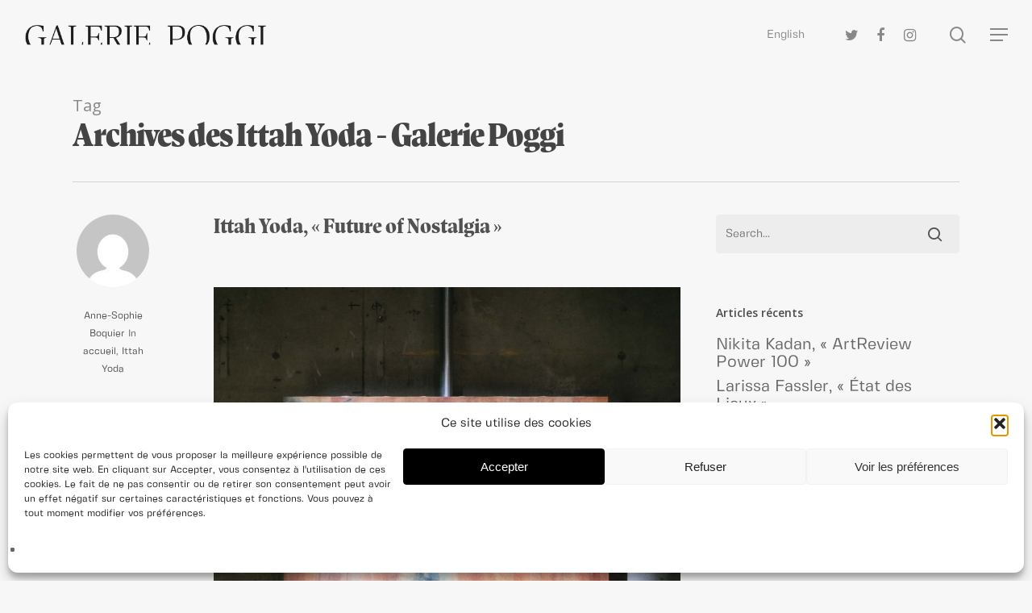

--- FILE ---
content_type: text/html; charset=UTF-8
request_url: https://galeriepoggi.com/tag/ittah-yoda/
body_size: 25641
content:
<!doctype html>
<html lang="fr-FR" class="no-js">
<head>
	<meta charset="UTF-8">
	<meta name="viewport" content="width=device-width, initial-scale=1, maximum-scale=1, user-scalable=0" /><meta name='robots' content='index, follow, max-image-preview:large, max-snippet:-1, max-video-preview:-1' />
<link rel="alternate" href="https://galeriepoggi.com/tag/ittah-yoda/" hreflang="fr" />
<link rel="alternate" href="https://galeriepoggi.com/en/tag/ittah-yoda-en/" hreflang="en" />

	<!-- This site is optimized with the Yoast SEO plugin v26.8 - https://yoast.com/product/yoast-seo-wordpress/ -->
	<title>Archives des Ittah Yoda - Galerie Poggi</title>
	<link rel="canonical" href="https://galeriepoggi.com/tag/ittah-yoda/" />
	<link rel="next" href="https://galeriepoggi.com/tag/ittah-yoda/page/2/" />
	<meta property="og:locale" content="fr_FR" />
	<meta property="og:locale:alternate" content="en_GB" />
	<meta property="og:type" content="article" />
	<meta property="og:title" content="Archives des Ittah Yoda - Galerie Poggi" />
	<meta property="og:url" content="https://galeriepoggi.com/tag/ittah-yoda/" />
	<meta property="og:site_name" content="Galerie Poggi" />
	<meta name="twitter:card" content="summary_large_image" />
	<script type="application/ld+json" class="yoast-schema-graph">{"@context":"https://schema.org","@graph":[{"@type":"CollectionPage","@id":"https://galeriepoggi.com/tag/ittah-yoda/","url":"https://galeriepoggi.com/tag/ittah-yoda/","name":"Archives des Ittah Yoda - Galerie Poggi","isPartOf":{"@id":"https://galeriepoggi.com/#website"},"primaryImageOfPage":{"@id":"https://galeriepoggi.com/tag/ittah-yoda/#primaryimage"},"image":{"@id":"https://galeriepoggi.com/tag/ittah-yoda/#primaryimage"},"thumbnailUrl":"https://galeriepoggi.com/wp-content/uploads/Ittah-Yoda-Future-of-Nostalgia-Tokyo-JAP-2025-©-Timothee-Lambrecq-2-scaled.jpeg","breadcrumb":{"@id":"https://galeriepoggi.com/tag/ittah-yoda/#breadcrumb"},"inLanguage":"fr-FR"},{"@type":"ImageObject","inLanguage":"fr-FR","@id":"https://galeriepoggi.com/tag/ittah-yoda/#primaryimage","url":"https://galeriepoggi.com/wp-content/uploads/Ittah-Yoda-Future-of-Nostalgia-Tokyo-JAP-2025-©-Timothee-Lambrecq-2-scaled.jpeg","contentUrl":"https://galeriepoggi.com/wp-content/uploads/Ittah-Yoda-Future-of-Nostalgia-Tokyo-JAP-2025-©-Timothee-Lambrecq-2-scaled.jpeg","width":1705,"height":2560,"caption":"Exhibition view, “Future of Nostalgia”, Photo : © Timothée Lambrecq"},{"@type":"BreadcrumbList","@id":"https://galeriepoggi.com/tag/ittah-yoda/#breadcrumb","itemListElement":[{"@type":"ListItem","position":1,"name":"Accueil","item":"https://galeriepoggi.com/"},{"@type":"ListItem","position":2,"name":"Ittah Yoda"}]},{"@type":"WebSite","@id":"https://galeriepoggi.com/#website","url":"https://galeriepoggi.com/","name":"Galerie Poggi","description":"Galerie d&#039;art contemporain","potentialAction":[{"@type":"SearchAction","target":{"@type":"EntryPoint","urlTemplate":"https://galeriepoggi.com/?s={search_term_string}"},"query-input":{"@type":"PropertyValueSpecification","valueRequired":true,"valueName":"search_term_string"}}],"inLanguage":"fr-FR"}]}</script>
	<!-- / Yoast SEO plugin. -->


<link rel='dns-prefetch' href='//www.googletagmanager.com' />
<link rel='dns-prefetch' href='//fonts.googleapis.com' />
<link rel="alternate" type="application/rss+xml" title="Galerie Poggi &raquo; Flux" href="https://galeriepoggi.com/feed/" />
<link rel="alternate" type="application/rss+xml" title="Galerie Poggi &raquo; Flux des commentaires" href="https://galeriepoggi.com/comments/feed/" />
<link rel="alternate" type="application/rss+xml" title="Galerie Poggi &raquo; Flux de l’étiquette Ittah Yoda" href="https://galeriepoggi.com/tag/ittah-yoda/feed/" />
<style id='wp-img-auto-sizes-contain-inline-css' type='text/css'>
img:is([sizes=auto i],[sizes^="auto," i]){contain-intrinsic-size:3000px 1500px}
/*# sourceURL=wp-img-auto-sizes-contain-inline-css */
</style>
<style id='cf-frontend-style-inline-css' type='text/css'>
@font-face {
	font-family: 'Fivo Sans Modern';
	font-weight: 400;
	src: url('https://galeriepoggi.com/wp-content/uploads/2023/08/FivoSansModern-Regular.otf') format('OpenType');
}
@font-face {
	font-family: 'Antonia';
	font-weight: 400;
	src: url('https://galeriepoggi.com/wp-content/uploads/2023/08/AntoniaH3.otf') format('OpenType');
}
@font-face {
	font-family: 'Antonia';
	font-weight: 300;
	src: url('https://galeriepoggi.com/wp-content/uploads/2023/08/AntoniaH1-Light.otf') format('OpenType');
}
@font-face {
	font-family: 'Antonia';
	font-weight: 800;
	src: url('https://galeriepoggi.com/wp-content/uploads/2023/08/AntoniaH1-Black.otf') format('OpenType');
}
@font-face {
	font-family: 'Antonia';
	font-weight: 900;
	src: url('https://galeriepoggi.com/wp-content/uploads/2023/08/AntoniaH1-Heavy.otf') format('OpenType');
}
/*# sourceURL=cf-frontend-style-inline-css */
</style>
<style id='wp-emoji-styles-inline-css' type='text/css'>

	img.wp-smiley, img.emoji {
		display: inline !important;
		border: none !important;
		box-shadow: none !important;
		height: 1em !important;
		width: 1em !important;
		margin: 0 0.07em !important;
		vertical-align: -0.1em !important;
		background: none !important;
		padding: 0 !important;
	}
/*# sourceURL=wp-emoji-styles-inline-css */
</style>
<style id='wp-block-library-inline-css' type='text/css'>
:root{--wp-block-synced-color:#7a00df;--wp-block-synced-color--rgb:122,0,223;--wp-bound-block-color:var(--wp-block-synced-color);--wp-editor-canvas-background:#ddd;--wp-admin-theme-color:#007cba;--wp-admin-theme-color--rgb:0,124,186;--wp-admin-theme-color-darker-10:#006ba1;--wp-admin-theme-color-darker-10--rgb:0,107,160.5;--wp-admin-theme-color-darker-20:#005a87;--wp-admin-theme-color-darker-20--rgb:0,90,135;--wp-admin-border-width-focus:2px}@media (min-resolution:192dpi){:root{--wp-admin-border-width-focus:1.5px}}.wp-element-button{cursor:pointer}:root .has-very-light-gray-background-color{background-color:#eee}:root .has-very-dark-gray-background-color{background-color:#313131}:root .has-very-light-gray-color{color:#eee}:root .has-very-dark-gray-color{color:#313131}:root .has-vivid-green-cyan-to-vivid-cyan-blue-gradient-background{background:linear-gradient(135deg,#00d084,#0693e3)}:root .has-purple-crush-gradient-background{background:linear-gradient(135deg,#34e2e4,#4721fb 50%,#ab1dfe)}:root .has-hazy-dawn-gradient-background{background:linear-gradient(135deg,#faaca8,#dad0ec)}:root .has-subdued-olive-gradient-background{background:linear-gradient(135deg,#fafae1,#67a671)}:root .has-atomic-cream-gradient-background{background:linear-gradient(135deg,#fdd79a,#004a59)}:root .has-nightshade-gradient-background{background:linear-gradient(135deg,#330968,#31cdcf)}:root .has-midnight-gradient-background{background:linear-gradient(135deg,#020381,#2874fc)}:root{--wp--preset--font-size--normal:16px;--wp--preset--font-size--huge:42px}.has-regular-font-size{font-size:1em}.has-larger-font-size{font-size:2.625em}.has-normal-font-size{font-size:var(--wp--preset--font-size--normal)}.has-huge-font-size{font-size:var(--wp--preset--font-size--huge)}.has-text-align-center{text-align:center}.has-text-align-left{text-align:left}.has-text-align-right{text-align:right}.has-fit-text{white-space:nowrap!important}#end-resizable-editor-section{display:none}.aligncenter{clear:both}.items-justified-left{justify-content:flex-start}.items-justified-center{justify-content:center}.items-justified-right{justify-content:flex-end}.items-justified-space-between{justify-content:space-between}.screen-reader-text{border:0;clip-path:inset(50%);height:1px;margin:-1px;overflow:hidden;padding:0;position:absolute;width:1px;word-wrap:normal!important}.screen-reader-text:focus{background-color:#ddd;clip-path:none;color:#444;display:block;font-size:1em;height:auto;left:5px;line-height:normal;padding:15px 23px 14px;text-decoration:none;top:5px;width:auto;z-index:100000}html :where(.has-border-color){border-style:solid}html :where([style*=border-top-color]){border-top-style:solid}html :where([style*=border-right-color]){border-right-style:solid}html :where([style*=border-bottom-color]){border-bottom-style:solid}html :where([style*=border-left-color]){border-left-style:solid}html :where([style*=border-width]){border-style:solid}html :where([style*=border-top-width]){border-top-style:solid}html :where([style*=border-right-width]){border-right-style:solid}html :where([style*=border-bottom-width]){border-bottom-style:solid}html :where([style*=border-left-width]){border-left-style:solid}html :where(img[class*=wp-image-]){height:auto;max-width:100%}:where(figure){margin:0 0 1em}html :where(.is-position-sticky){--wp-admin--admin-bar--position-offset:var(--wp-admin--admin-bar--height,0px)}@media screen and (max-width:600px){html :where(.is-position-sticky){--wp-admin--admin-bar--position-offset:0px}}

/*# sourceURL=wp-block-library-inline-css */
</style><style id='global-styles-inline-css' type='text/css'>
:root{--wp--preset--aspect-ratio--square: 1;--wp--preset--aspect-ratio--4-3: 4/3;--wp--preset--aspect-ratio--3-4: 3/4;--wp--preset--aspect-ratio--3-2: 3/2;--wp--preset--aspect-ratio--2-3: 2/3;--wp--preset--aspect-ratio--16-9: 16/9;--wp--preset--aspect-ratio--9-16: 9/16;--wp--preset--color--black: #000000;--wp--preset--color--cyan-bluish-gray: #abb8c3;--wp--preset--color--white: #ffffff;--wp--preset--color--pale-pink: #f78da7;--wp--preset--color--vivid-red: #cf2e2e;--wp--preset--color--luminous-vivid-orange: #ff6900;--wp--preset--color--luminous-vivid-amber: #fcb900;--wp--preset--color--light-green-cyan: #7bdcb5;--wp--preset--color--vivid-green-cyan: #00d084;--wp--preset--color--pale-cyan-blue: #8ed1fc;--wp--preset--color--vivid-cyan-blue: #0693e3;--wp--preset--color--vivid-purple: #9b51e0;--wp--preset--gradient--vivid-cyan-blue-to-vivid-purple: linear-gradient(135deg,rgb(6,147,227) 0%,rgb(155,81,224) 100%);--wp--preset--gradient--light-green-cyan-to-vivid-green-cyan: linear-gradient(135deg,rgb(122,220,180) 0%,rgb(0,208,130) 100%);--wp--preset--gradient--luminous-vivid-amber-to-luminous-vivid-orange: linear-gradient(135deg,rgb(252,185,0) 0%,rgb(255,105,0) 100%);--wp--preset--gradient--luminous-vivid-orange-to-vivid-red: linear-gradient(135deg,rgb(255,105,0) 0%,rgb(207,46,46) 100%);--wp--preset--gradient--very-light-gray-to-cyan-bluish-gray: linear-gradient(135deg,rgb(238,238,238) 0%,rgb(169,184,195) 100%);--wp--preset--gradient--cool-to-warm-spectrum: linear-gradient(135deg,rgb(74,234,220) 0%,rgb(151,120,209) 20%,rgb(207,42,186) 40%,rgb(238,44,130) 60%,rgb(251,105,98) 80%,rgb(254,248,76) 100%);--wp--preset--gradient--blush-light-purple: linear-gradient(135deg,rgb(255,206,236) 0%,rgb(152,150,240) 100%);--wp--preset--gradient--blush-bordeaux: linear-gradient(135deg,rgb(254,205,165) 0%,rgb(254,45,45) 50%,rgb(107,0,62) 100%);--wp--preset--gradient--luminous-dusk: linear-gradient(135deg,rgb(255,203,112) 0%,rgb(199,81,192) 50%,rgb(65,88,208) 100%);--wp--preset--gradient--pale-ocean: linear-gradient(135deg,rgb(255,245,203) 0%,rgb(182,227,212) 50%,rgb(51,167,181) 100%);--wp--preset--gradient--electric-grass: linear-gradient(135deg,rgb(202,248,128) 0%,rgb(113,206,126) 100%);--wp--preset--gradient--midnight: linear-gradient(135deg,rgb(2,3,129) 0%,rgb(40,116,252) 100%);--wp--preset--font-size--small: 13px;--wp--preset--font-size--medium: 20px;--wp--preset--font-size--large: 36px;--wp--preset--font-size--x-large: 42px;--wp--preset--spacing--20: 0.44rem;--wp--preset--spacing--30: 0.67rem;--wp--preset--spacing--40: 1rem;--wp--preset--spacing--50: 1.5rem;--wp--preset--spacing--60: 2.25rem;--wp--preset--spacing--70: 3.38rem;--wp--preset--spacing--80: 5.06rem;--wp--preset--shadow--natural: 6px 6px 9px rgba(0, 0, 0, 0.2);--wp--preset--shadow--deep: 12px 12px 50px rgba(0, 0, 0, 0.4);--wp--preset--shadow--sharp: 6px 6px 0px rgba(0, 0, 0, 0.2);--wp--preset--shadow--outlined: 6px 6px 0px -3px rgb(255, 255, 255), 6px 6px rgb(0, 0, 0);--wp--preset--shadow--crisp: 6px 6px 0px rgb(0, 0, 0);}:where(.is-layout-flex){gap: 0.5em;}:where(.is-layout-grid){gap: 0.5em;}body .is-layout-flex{display: flex;}.is-layout-flex{flex-wrap: wrap;align-items: center;}.is-layout-flex > :is(*, div){margin: 0;}body .is-layout-grid{display: grid;}.is-layout-grid > :is(*, div){margin: 0;}:where(.wp-block-columns.is-layout-flex){gap: 2em;}:where(.wp-block-columns.is-layout-grid){gap: 2em;}:where(.wp-block-post-template.is-layout-flex){gap: 1.25em;}:where(.wp-block-post-template.is-layout-grid){gap: 1.25em;}.has-black-color{color: var(--wp--preset--color--black) !important;}.has-cyan-bluish-gray-color{color: var(--wp--preset--color--cyan-bluish-gray) !important;}.has-white-color{color: var(--wp--preset--color--white) !important;}.has-pale-pink-color{color: var(--wp--preset--color--pale-pink) !important;}.has-vivid-red-color{color: var(--wp--preset--color--vivid-red) !important;}.has-luminous-vivid-orange-color{color: var(--wp--preset--color--luminous-vivid-orange) !important;}.has-luminous-vivid-amber-color{color: var(--wp--preset--color--luminous-vivid-amber) !important;}.has-light-green-cyan-color{color: var(--wp--preset--color--light-green-cyan) !important;}.has-vivid-green-cyan-color{color: var(--wp--preset--color--vivid-green-cyan) !important;}.has-pale-cyan-blue-color{color: var(--wp--preset--color--pale-cyan-blue) !important;}.has-vivid-cyan-blue-color{color: var(--wp--preset--color--vivid-cyan-blue) !important;}.has-vivid-purple-color{color: var(--wp--preset--color--vivid-purple) !important;}.has-black-background-color{background-color: var(--wp--preset--color--black) !important;}.has-cyan-bluish-gray-background-color{background-color: var(--wp--preset--color--cyan-bluish-gray) !important;}.has-white-background-color{background-color: var(--wp--preset--color--white) !important;}.has-pale-pink-background-color{background-color: var(--wp--preset--color--pale-pink) !important;}.has-vivid-red-background-color{background-color: var(--wp--preset--color--vivid-red) !important;}.has-luminous-vivid-orange-background-color{background-color: var(--wp--preset--color--luminous-vivid-orange) !important;}.has-luminous-vivid-amber-background-color{background-color: var(--wp--preset--color--luminous-vivid-amber) !important;}.has-light-green-cyan-background-color{background-color: var(--wp--preset--color--light-green-cyan) !important;}.has-vivid-green-cyan-background-color{background-color: var(--wp--preset--color--vivid-green-cyan) !important;}.has-pale-cyan-blue-background-color{background-color: var(--wp--preset--color--pale-cyan-blue) !important;}.has-vivid-cyan-blue-background-color{background-color: var(--wp--preset--color--vivid-cyan-blue) !important;}.has-vivid-purple-background-color{background-color: var(--wp--preset--color--vivid-purple) !important;}.has-black-border-color{border-color: var(--wp--preset--color--black) !important;}.has-cyan-bluish-gray-border-color{border-color: var(--wp--preset--color--cyan-bluish-gray) !important;}.has-white-border-color{border-color: var(--wp--preset--color--white) !important;}.has-pale-pink-border-color{border-color: var(--wp--preset--color--pale-pink) !important;}.has-vivid-red-border-color{border-color: var(--wp--preset--color--vivid-red) !important;}.has-luminous-vivid-orange-border-color{border-color: var(--wp--preset--color--luminous-vivid-orange) !important;}.has-luminous-vivid-amber-border-color{border-color: var(--wp--preset--color--luminous-vivid-amber) !important;}.has-light-green-cyan-border-color{border-color: var(--wp--preset--color--light-green-cyan) !important;}.has-vivid-green-cyan-border-color{border-color: var(--wp--preset--color--vivid-green-cyan) !important;}.has-pale-cyan-blue-border-color{border-color: var(--wp--preset--color--pale-cyan-blue) !important;}.has-vivid-cyan-blue-border-color{border-color: var(--wp--preset--color--vivid-cyan-blue) !important;}.has-vivid-purple-border-color{border-color: var(--wp--preset--color--vivid-purple) !important;}.has-vivid-cyan-blue-to-vivid-purple-gradient-background{background: var(--wp--preset--gradient--vivid-cyan-blue-to-vivid-purple) !important;}.has-light-green-cyan-to-vivid-green-cyan-gradient-background{background: var(--wp--preset--gradient--light-green-cyan-to-vivid-green-cyan) !important;}.has-luminous-vivid-amber-to-luminous-vivid-orange-gradient-background{background: var(--wp--preset--gradient--luminous-vivid-amber-to-luminous-vivid-orange) !important;}.has-luminous-vivid-orange-to-vivid-red-gradient-background{background: var(--wp--preset--gradient--luminous-vivid-orange-to-vivid-red) !important;}.has-very-light-gray-to-cyan-bluish-gray-gradient-background{background: var(--wp--preset--gradient--very-light-gray-to-cyan-bluish-gray) !important;}.has-cool-to-warm-spectrum-gradient-background{background: var(--wp--preset--gradient--cool-to-warm-spectrum) !important;}.has-blush-light-purple-gradient-background{background: var(--wp--preset--gradient--blush-light-purple) !important;}.has-blush-bordeaux-gradient-background{background: var(--wp--preset--gradient--blush-bordeaux) !important;}.has-luminous-dusk-gradient-background{background: var(--wp--preset--gradient--luminous-dusk) !important;}.has-pale-ocean-gradient-background{background: var(--wp--preset--gradient--pale-ocean) !important;}.has-electric-grass-gradient-background{background: var(--wp--preset--gradient--electric-grass) !important;}.has-midnight-gradient-background{background: var(--wp--preset--gradient--midnight) !important;}.has-small-font-size{font-size: var(--wp--preset--font-size--small) !important;}.has-medium-font-size{font-size: var(--wp--preset--font-size--medium) !important;}.has-large-font-size{font-size: var(--wp--preset--font-size--large) !important;}.has-x-large-font-size{font-size: var(--wp--preset--font-size--x-large) !important;}
/*# sourceURL=global-styles-inline-css */
</style>

<style id='classic-theme-styles-inline-css' type='text/css'>
/*! This file is auto-generated */
.wp-block-button__link{color:#fff;background-color:#32373c;border-radius:9999px;box-shadow:none;text-decoration:none;padding:calc(.667em + 2px) calc(1.333em + 2px);font-size:1.125em}.wp-block-file__button{background:#32373c;color:#fff;text-decoration:none}
/*# sourceURL=/wp-includes/css/classic-themes.min.css */
</style>
<link rel='stylesheet' id='contact-form-7-css' href='https://galeriepoggi.com/wp-content/plugins/contact-form-7/includes/css/styles.css?ver=6.1.4' type='text/css' media='all' />
<link rel='stylesheet' id='salient-social-css' href='https://galeriepoggi.com/wp-content/plugins/salient-social/css/style.css?ver=1.2' type='text/css' media='all' />
<style id='salient-social-inline-css' type='text/css'>

  .sharing-default-minimal .nectar-love.loved,
  body .nectar-social[data-color-override="override"].fixed > a:before, 
  body .nectar-social[data-color-override="override"].fixed .nectar-social-inner a,
  .sharing-default-minimal .nectar-social[data-color-override="override"] .nectar-social-inner a:hover {
    background-color: #515151;
  }
  .nectar-social.hover .nectar-love.loved,
  .nectar-social.hover > .nectar-love-button a:hover,
  .nectar-social[data-color-override="override"].hover > div a:hover,
  #single-below-header .nectar-social[data-color-override="override"].hover > div a:hover,
  .nectar-social[data-color-override="override"].hover .share-btn:hover,
  .sharing-default-minimal .nectar-social[data-color-override="override"] .nectar-social-inner a {
    border-color: #515151;
  }
  #single-below-header .nectar-social.hover .nectar-love.loved i,
  #single-below-header .nectar-social.hover[data-color-override="override"] a:hover,
  #single-below-header .nectar-social.hover[data-color-override="override"] a:hover i,
  #single-below-header .nectar-social.hover .nectar-love-button a:hover i,
  .nectar-love:hover i,
  .hover .nectar-love:hover .total_loves,
  .nectar-love.loved i,
  .nectar-social.hover .nectar-love.loved .total_loves,
  .nectar-social.hover .share-btn:hover, 
  .nectar-social[data-color-override="override"].hover .nectar-social-inner a:hover,
  .nectar-social[data-color-override="override"].hover > div:hover span,
  .sharing-default-minimal .nectar-social[data-color-override="override"] .nectar-social-inner a:not(:hover) i,
  .sharing-default-minimal .nectar-social[data-color-override="override"] .nectar-social-inner a:not(:hover) {
    color: #515151;
  }
/*# sourceURL=salient-social-inline-css */
</style>
<link rel='stylesheet' id='cmplz-general-css' href='https://galeriepoggi.com/wp-content/plugins/complianz-gdpr/assets/css/cookieblocker.min.css?ver=1766000458' type='text/css' media='all' />
<link rel='stylesheet' id='font-awesome-css' href='https://galeriepoggi.com/wp-content/themes/salient/css/font-awesome-legacy.min.css?ver=4.7.1' type='text/css' media='all' />
<link rel='stylesheet' id='salient-grid-system-css' href='https://galeriepoggi.com/wp-content/themes/salient/css/grid-system.css?ver=13.0.5' type='text/css' media='all' />
<link rel='stylesheet' id='main-styles-css' href='https://galeriepoggi.com/wp-content/themes/salient/css/style.css?ver=13.0.5' type='text/css' media='all' />
<link rel='stylesheet' id='nectar_default_font_open_sans-css' href='https://fonts.googleapis.com/css?family=Open+Sans%3A300%2C400%2C600%2C700&#038;subset=latin%2Clatin-ext' type='text/css' media='all' />
<link rel='stylesheet' id='nectar-blog-standard-minimal-css' href='https://galeriepoggi.com/wp-content/themes/salient/css/blog/standard-minimal.css?ver=13.0.5' type='text/css' media='all' />
<link rel='stylesheet' id='nectar-flickity-css' href='https://galeriepoggi.com/wp-content/themes/salient/css/plugins/flickity.css?ver=13.0.5' type='text/css' media='all' />
<link rel='stylesheet' id='nectar-portfolio-css' href='https://galeriepoggi.com/wp-content/plugins/salient-portfolio/css/portfolio.css?ver=1.7' type='text/css' media='all' />
<link rel='stylesheet' id='responsive-css' href='https://galeriepoggi.com/wp-content/themes/salient/css/responsive.css?ver=13.0.5' type='text/css' media='all' />
<link rel='stylesheet' id='skin-material-css' href='https://galeriepoggi.com/wp-content/themes/salient/css/skin-material.css?ver=13.0.5' type='text/css' media='all' />
<link rel='stylesheet' id='salient-wp-menu-dynamic-css' href='https://galeriepoggi.com/wp-content/uploads/salient/menu-dynamic.css?ver=28116' type='text/css' media='all' />
<link rel='stylesheet' id='js_composer_front-css' href='https://galeriepoggi.com/wp-content/plugins/js_composer_salient/assets/css/js_composer.min.css?ver=6.6.0' type='text/css' media='all' />
<link rel='stylesheet' id='dynamic-css-css' href='https://galeriepoggi.com/wp-content/themes/salient/css/salient-dynamic-styles.css?ver=88911' type='text/css' media='all' />
<style id='dynamic-css-inline-css' type='text/css'>
.archive.author .row .col.section-title span,.archive.category .row .col.section-title span,.archive.tag .row .col.section-title span,.archive.date .row .col.section-title span{padding-left:0}body.author #page-header-wrap #page-header-bg,body.category #page-header-wrap #page-header-bg,body.tag #page-header-wrap #page-header-bg,body.date #page-header-wrap #page-header-bg{height:auto;padding-top:8%;padding-bottom:8%;}.archive #page-header-wrap{height:auto;}.archive.category .row .col.section-title p,.archive.tag .row .col.section-title p{margin-top:10px;}body[data-bg-header="true"].category .container-wrap,body[data-bg-header="true"].author .container-wrap,body[data-bg-header="true"].date .container-wrap,body[data-bg-header="true"].blog .container-wrap{padding-top:4.1em!important}body[data-bg-header="true"].archive .container-wrap.meta_overlaid_blog,body[data-bg-header="true"].category .container-wrap.meta_overlaid_blog,body[data-bg-header="true"].author .container-wrap.meta_overlaid_blog,body[data-bg-header="true"].date .container-wrap.meta_overlaid_blog{padding-top:0!important;}body.archive #page-header-bg:not(.fullscreen-header) .span_6{position:relative;-webkit-transform:none;transform:none;top:0;}#header-space{background-color:#f7f7f7}@media only screen and (min-width:1000px){body #ajax-content-wrap.no-scroll{min-height:calc(100vh - 86px);height:calc(100vh - 86px)!important;}}@media only screen and (min-width:1000px){#page-header-wrap.fullscreen-header,#page-header-wrap.fullscreen-header #page-header-bg,html:not(.nectar-box-roll-loaded) .nectar-box-roll > #page-header-bg.fullscreen-header,.nectar_fullscreen_zoom_recent_projects,#nectar_fullscreen_rows:not(.afterLoaded) > div{height:calc(100vh - 85px);}.wpb_row.vc_row-o-full-height.top-level,.wpb_row.vc_row-o-full-height.top-level > .col.span_12{min-height:calc(100vh - 85px);}html:not(.nectar-box-roll-loaded) .nectar-box-roll > #page-header-bg.fullscreen-header{top:86px;}.nectar-slider-wrap[data-fullscreen="true"]:not(.loaded),.nectar-slider-wrap[data-fullscreen="true"]:not(.loaded) .swiper-container{height:calc(100vh - 84px)!important;}.admin-bar .nectar-slider-wrap[data-fullscreen="true"]:not(.loaded),.admin-bar .nectar-slider-wrap[data-fullscreen="true"]:not(.loaded) .swiper-container{height:calc(100vh - 84px - 32px)!important;}}.screen-reader-text,.nectar-skip-to-content:not(:focus){border:0;clip:rect(1px,1px,1px,1px);clip-path:inset(50%);height:1px;margin:-1px;overflow:hidden;padding:0;position:absolute!important;width:1px;word-wrap:normal!important;}
@font-face {
    font-family: 'Fivo regular';
    src: url("https://galeriepoggi.com/wp-content/uploads/2023/08/FivoSansModern-Regular.otf") format("opentype");
    font-weight: normal;
    font-style: normal;
}

@font-face {
    font-family: 'Antonia Black';
    src: url("https://galeriepoggi.com/wp-content/uploads/2023/08/AntoniaH1-Black.otf") format("opentype");
    font-weight: normal;
    font-style: normal;
}

@font-face {
    font-family: 'Antonia H2';
    src: url("https://galeriepoggi.com/wp-content/uploads/2023/08/AntoniaH3.otf") format("opentype");
    font-weight: normal;
    font-style: normal;
}

@font-face {
    font-family: 'Antonia Light';
    src: url("https://galeriepoggi.com/wp-content/uploads/2023/08/AntoniaH1-Light.otf") format("opentype");
    font-weight: light;
    font-style: normal;
}

@font-face {
    font-family: 'Antonia Heavy';
    src: url("https://galeriepoggi.com/wp-content/uploads/2023/08/AntoniaH1-Heavy.otf") format("opentype");
    font-weight: bold;
    font-style: normal;
}


body #slide-out-widget-area.fullscreen .inner .off-canvas-menu-container li.lang-item a{
    font-family:'Fivo regular'!important;
    font-size:16px;
    text-transform:uppercase;
}


.post-area {
    margin-top:0px;
}

p a:hover{
    text-decoration:underline;
    font-weight:bold;
}

p a{
    font-weight:bold;
}


.container-wrap input[type=email]{
    font-size:18px;
}

input[type=email]{
    background-color: #f7f7f7;
    border-radius: 0px;
    border-bottom: 1px solid #000;
}
body.material input[type=email]:focus{
    background-color: #f7f7f7;
    border-radius: 0px;
    border-top:0px!important;
    border-left:0px!important;
    border-right:0px!important;
    border-bottom: 1px solid #000;
    box-shadow: 0px 0px 0px rgb(0 0 0 / 0%)!important;
}

body[data-button-style*="slightly_rounded"] input[type=submit]{
   border-radius: 0px!important;
}

/*-------------------------------------------------------FOOTER*/
#copyright .col.span_5{
    width:42.5%!important;
}

#copyright .col.span_7{
    width:55.5%!important;
}

#footer-outer .row {
    padding: 85px 0 0px;
}

#footer-widgets .container{
   padding: 20px 90px 20px;
}

.container-wrap{
    margin-bottom:208px!important;
}

#footer-outer .textwidget p{
    font-size:14px;
}

#footer-outer #copyright li a:hover i,#footer-outer #copyright a:hover:not(.nectar-button) {
    color:#000000!important;
}



/*-------------------------------------------------------EXPOSITIONS*/

body .textexpo .toggle[data-inner-wrap="true"] > div .inner-toggle-wrap {
    padding: 10px 0px;
}

.blocexpo.nectar-post-grid-wrap[data-style="content_under_image"] [data-grid-item-height="30vh"] .nectar-post-grid-item-bg {
    height: 560px;
}

.blocexpo .expo {
    font-style:italic;
}
.nectar-post-grid .nectar-post-grid-item .item-meta-extra{
    margin-top:-10px;
}
/*-------------------------------------------------------ACTUALITES*/
.nectar-post-grid-wrap:not([data-style="content_overlaid"]) .nectar-post-grid-item .content .meta-excerpt {
    max-width: 100%;
}

.actu-grille .post-heading{
    font-size: 28px;
    font-family:'Antonia Heavy'!important;
}

.actu-grille .meta-excerpt, .article-content-wrap .excerpt{
    font-size: 18px!important;
}

.actu-grille .expo, .acf-expo{
    font-size: 14px!important;
    font-family:'Antonia Heavy'!important;
    font-style:italic;
}

.actuhome .masonry.material .masonry-blog-item .article-content-wrap, .related-posts[data-style="material"] .article-content-wrap {
    padding: 10px 30px 30px 0px!important;
}

.actu-grille .date, .acf-date{
    
    font-size: 14px;
    margin:5px 0px 5px 0px;
}
.actu-grille p {
    padding-bottom:0px!important;
}

.masonry-blog-item .meta-category{
    display:none!important;
}

.masonry.material .masonry-blog-item .inner-wrap, body .related-posts[data-style="material"] .inner-wrap {
    border-radius:0px!important;
    box-shadow: 0px 0px 0px!important;
}

.masonry.material .masonry-blog-item .article-content-wrap, .masonry.material .masonry-blog-item .meta-category, .auto_meta_overlaid_spaced .masonry-blog-item .meta-category a:before {
    background-color: #f7f7f7!important;
}
.actuhome .post-header{
    margin-bottom:0px;
}

/*-------------------------------------------------------FOIRES*/

.foire-grille p{
    padding-bottom:0;
}

/*-------------------------------------------------------PUBLICATIONS*/
.publications-grille .post-heading, .actuhome .post-header h3{
    font-size: 26px;
    font-family:'Antonia Heavy'!important;
}

.publications-grille .meta-excerpt,.actuhome .excerpt {
    font-size: 20px!important;
    text-transform:uppercase!important;
}

.publications-grille .item-meta-extra{
    margin-bottom:10px;
}


.publications-grille.nectar-post-grid-wrap[data-style="content_under_image"] [data-grid-item-height="30vh"] .nectar-post-grid-item-bg {
    height: 470px;
}

.publications-grille p.date{padding-bottom: 0.5em;}
/*-------------------------------------------------------ARTISTES*/
.h1-artiste{
    font-family:'Antonia Light'!important;
}
.citation-artiste{
    font-style:italic;
}
.oeuvres .nectar-cta[data-alignment="left"] {
    display: none!important;
}

.nectar-button .medium .see-through .extra-color-3 .contactartist {
    border-radius:0px!important;
}

.oeuvre-artiste .toggle h3 {
    font-size:22px!important;
}

body .oeuvre-artiste .toggle[data-inner-wrap="true"] > div .inner-toggle-wrap {
    padding: 10px 0px!important;
}

body .oeuvre-artiste .portfolio-items[data-gutter="15px"][data-col-num="elastic"], body .portfolio-items[data-gutter="15px"] .col, body .portfolio-items[data-gutter="default"]:not([data-col-num="elastic"]) .col {
    padding: 15px 27px 15px 15px;
}

/*-------------------------------------------------------GALERIE*/
.titre-galerie{
    font-size: 35px;
    font-family:'Antonia Heavy'!important;
}

.team-member[data-style="bio_fullscreen_alt"] .team-member-image, .team-member[data-style="bio_fullscreen_alt"] .team-member-image-inner {
    display:none;
}
/*-------------------------------------------------------READING ROOM*/
.single-post #page-header-wrap,
.single-post .heading-title {
    display: none!important;
}

body.single-post.material[data-bg-header="true"] .container-wrap {
    padding-top: 0px!important;
}

.bottom-meta {
    display:none;
}


/*-------------------------------------------------------MOBILE*/

@media only screen and (max-width: 690px){
    .nectar-rotating-words-title{
        display:none;
    }
    .citationhome,.textrotatif{
        font-size:4vh!important;
    }
    
    body.material .main-content .nectar-post-grid[data-grid-spacing*="px"] .nectar-post-grid-item .nectar-post-grid-item-bg {
    border-radius: 0px;
    }
    
    .nectar-post-grid-wrap[data-style="content_under_image"] .nectar-post-grid[data-card="yes"] .nectar-post-grid-item .content {
    padding: 25px 0;
    }
    
    #footer-widgets .container {
    padding: 20px 10px 20px;
    }
    
    #copyright .col.span_5 {
        width:100%!important;
    }
    #footer-outer #copyright{
        margin-left: 20px!important;
    }
    
    body #footer-outer #copyright .col ul li:first-child {
    margin-left: 0px!important;
    }
    #ajax-content-wrap #footer-widgets .container .col:nth-child(3) {
    margin-bottom: 20px;
}
}

@media only screen and (min-width: 691px){

  .textrotatif{
        display:none;
    }
}

@media only screen and (max-width: 999px){
body #top #logo img, #header-outer.scrolled-down #logo .dark-version {
    height: 20px!important;
}
    #footer-widgets .container .col {
    margin-bottom: 20px;
}
}


/*-------------------------------------------------------MOBILE*/
@media only screen and (min-width: 691px) and (max-width :999px){

.titrehome{
    line-height: 95px!important;
}

.nectar-post-grid-wrap[data-style="content_under_image"] .nectar-post-grid[data-card="yes"] .nectar-post-grid-item .content {
    padding: 25px 0;
    }

 #footer-widgets .container {
    padding: 20px 0px 20px;
    }
    
.nectar-rotating-words-title h4 {
    font-size:52px!important;
    }
#copyright .col.span_5, #copyright .col.span_7 {
    width:100%!important;
    }
    
#footer-outer #copyright .col ul {
    float: left;
    margin-top: 20px;
    }
#footer-outer .one-fourths.span_3{
    padding:0px!important;
}

body #footer-outer #copyright .col ul li:first-child {
    margin-left: 0px!important;
    }
}
/*-------------------------------------------------------Grand ecrans*/
@media only screen and (min-width: 3000px) {
    
    h4 .titrehome{
        line-height: 120px;
    }
}
/*# sourceURL=dynamic-css-inline-css */
</style>
<link rel='stylesheet' id='salient-child-style-css' href='https://galeriepoggi.com/wp-content/themes/salient-child/style.css?ver=13.0.5' type='text/css' media='all' />
<script type="text/javascript" src="https://galeriepoggi.com/wp-includes/js/jquery/jquery.min.js?ver=3.7.1" id="jquery-core-js"></script>
<script type="text/javascript" src="https://galeriepoggi.com/wp-includes/js/jquery/jquery-migrate.min.js?ver=3.4.1" id="jquery-migrate-js"></script>
<script type="text/javascript" id="snazzymaps-js-js-extra">
/* <![CDATA[ */
var SnazzyDataForSnazzyMaps = [];
SnazzyDataForSnazzyMaps={"id":72543,"name":"Assassin's Creed IV","description":"Themed map matching the colors from Assassin's Creed IV.","url":"https:\/\/snazzymaps.com\/style\/72543\/assassins-creed-iv","imageUrl":"https:\/\/snazzy-maps-cdn.azureedge.net\/assets\/72543-assassins-creed-iv.png?v=20170626083519","json":"[{\"featureType\":\"all\",\"elementType\":\"all\",\"stylers\":[{\"visibility\":\"on\"}]},{\"featureType\":\"all\",\"elementType\":\"labels\",\"stylers\":[{\"visibility\":\"off\"},{\"saturation\":\"-100\"}]},{\"featureType\":\"all\",\"elementType\":\"labels.text.fill\",\"stylers\":[{\"saturation\":36},{\"color\":\"#000000\"},{\"lightness\":40},{\"visibility\":\"off\"}]},{\"featureType\":\"all\",\"elementType\":\"labels.text.stroke\",\"stylers\":[{\"visibility\":\"off\"},{\"color\":\"#000000\"},{\"lightness\":16}]},{\"featureType\":\"all\",\"elementType\":\"labels.icon\",\"stylers\":[{\"visibility\":\"off\"}]},{\"featureType\":\"administrative\",\"elementType\":\"geometry.fill\",\"stylers\":[{\"color\":\"#000000\"},{\"lightness\":20}]},{\"featureType\":\"administrative\",\"elementType\":\"geometry.stroke\",\"stylers\":[{\"color\":\"#000000\"},{\"lightness\":17},{\"weight\":1.2}]},{\"featureType\":\"landscape\",\"elementType\":\"geometry\",\"stylers\":[{\"color\":\"#000000\"},{\"lightness\":20}]},{\"featureType\":\"landscape\",\"elementType\":\"geometry.fill\",\"stylers\":[{\"color\":\"#4d6059\"}]},{\"featureType\":\"landscape\",\"elementType\":\"geometry.stroke\",\"stylers\":[{\"color\":\"#4d6059\"}]},{\"featureType\":\"landscape.natural\",\"elementType\":\"geometry.fill\",\"stylers\":[{\"color\":\"#4d6059\"}]},{\"featureType\":\"poi\",\"elementType\":\"geometry\",\"stylers\":[{\"lightness\":21}]},{\"featureType\":\"poi\",\"elementType\":\"geometry.fill\",\"stylers\":[{\"color\":\"#4d6059\"}]},{\"featureType\":\"poi\",\"elementType\":\"geometry.stroke\",\"stylers\":[{\"color\":\"#4d6059\"}]},{\"featureType\":\"road\",\"elementType\":\"geometry\",\"stylers\":[{\"visibility\":\"on\"},{\"color\":\"#7f8d89\"}]},{\"featureType\":\"road\",\"elementType\":\"geometry.fill\",\"stylers\":[{\"color\":\"#7f8d89\"}]},{\"featureType\":\"road.highway\",\"elementType\":\"geometry.fill\",\"stylers\":[{\"color\":\"#7f8d89\"},{\"lightness\":17}]},{\"featureType\":\"road.highway\",\"elementType\":\"geometry.stroke\",\"stylers\":[{\"color\":\"#7f8d89\"},{\"lightness\":29},{\"weight\":0.2}]},{\"featureType\":\"road.arterial\",\"elementType\":\"geometry\",\"stylers\":[{\"color\":\"#000000\"},{\"lightness\":18}]},{\"featureType\":\"road.arterial\",\"elementType\":\"geometry.fill\",\"stylers\":[{\"color\":\"#7f8d89\"}]},{\"featureType\":\"road.arterial\",\"elementType\":\"geometry.stroke\",\"stylers\":[{\"color\":\"#7f8d89\"}]},{\"featureType\":\"road.local\",\"elementType\":\"geometry\",\"stylers\":[{\"color\":\"#000000\"},{\"lightness\":16}]},{\"featureType\":\"road.local\",\"elementType\":\"geometry.fill\",\"stylers\":[{\"color\":\"#7f8d89\"}]},{\"featureType\":\"road.local\",\"elementType\":\"geometry.stroke\",\"stylers\":[{\"color\":\"#7f8d89\"}]},{\"featureType\":\"transit\",\"elementType\":\"geometry\",\"stylers\":[{\"color\":\"#000000\"},{\"lightness\":19}]},{\"featureType\":\"water\",\"elementType\":\"all\",\"stylers\":[{\"color\":\"#2b3638\"},{\"visibility\":\"on\"}]},{\"featureType\":\"water\",\"elementType\":\"geometry\",\"stylers\":[{\"color\":\"#2b3638\"},{\"lightness\":17}]},{\"featureType\":\"water\",\"elementType\":\"geometry.fill\",\"stylers\":[{\"color\":\"#24282b\"}]},{\"featureType\":\"water\",\"elementType\":\"geometry.stroke\",\"stylers\":[{\"color\":\"#24282b\"}]},{\"featureType\":\"water\",\"elementType\":\"labels\",\"stylers\":[{\"visibility\":\"off\"}]},{\"featureType\":\"water\",\"elementType\":\"labels.text\",\"stylers\":[{\"visibility\":\"off\"}]},{\"featureType\":\"water\",\"elementType\":\"labels.text.fill\",\"stylers\":[{\"visibility\":\"off\"}]},{\"featureType\":\"water\",\"elementType\":\"labels.text.stroke\",\"stylers\":[{\"visibility\":\"off\"}]},{\"featureType\":\"water\",\"elementType\":\"labels.icon\",\"stylers\":[{\"visibility\":\"off\"}]}]","views":652050,"favorites":2712,"createdBy":{"name":"Sarah Frisk","url":null},"createdOn":"2016-08-20T00:16:43.153","tags":["dark"],"colors":["gray","green"]};
//# sourceURL=snazzymaps-js-js-extra
/* ]]> */
</script>
<script type="text/javascript" src="https://galeriepoggi.com/wp-content/plugins/snazzy-maps/snazzymaps.js?ver=1.5.0" id="snazzymaps-js-js"></script>

<!-- Extrait de code de la balise Google (gtag.js) ajouté par Site Kit -->
<!-- Extrait Google Analytics ajouté par Site Kit -->
<script type="text/javascript" src="https://www.googletagmanager.com/gtag/js?id=G-YKRF20MMB6" id="google_gtagjs-js" async></script>
<script type="text/javascript" id="google_gtagjs-js-after">
/* <![CDATA[ */
window.dataLayer = window.dataLayer || [];function gtag(){dataLayer.push(arguments);}
gtag("set","linker",{"domains":["galeriepoggi.com"]});
gtag("js", new Date());
gtag("set", "developer_id.dZTNiMT", true);
gtag("config", "G-YKRF20MMB6");
//# sourceURL=google_gtagjs-js-after
/* ]]> */
</script>
<link rel="https://api.w.org/" href="https://galeriepoggi.com/wp-json/" /><link rel="alternate" title="JSON" type="application/json" href="https://galeriepoggi.com/wp-json/wp/v2/tags/263" /><link rel="EditURI" type="application/rsd+xml" title="RSD" href="https://galeriepoggi.com/xmlrpc.php?rsd" />
<meta name="generator" content="Site Kit by Google 1.171.0" />			<style>.cmplz-hidden {
					display: none !important;
				}</style><script type="text/javascript"> var root = document.getElementsByTagName( "html" )[0]; root.setAttribute( "class", "js" ); </script><style type="text/css">.recentcomments a{display:inline !important;padding:0 !important;margin:0 !important;}</style><meta name="generator" content="Powered by WPBakery Page Builder - drag and drop page builder for WordPress."/>
<link rel="icon" href="https://galeriepoggi.com/wp-content/uploads/2021/12/cropped-Picto-noir-32x32.png" sizes="32x32" />
<link rel="icon" href="https://galeriepoggi.com/wp-content/uploads/2021/12/cropped-Picto-noir-192x192.png" sizes="192x192" />
<link rel="apple-touch-icon" href="https://galeriepoggi.com/wp-content/uploads/2021/12/cropped-Picto-noir-180x180.png" />
<meta name="msapplication-TileImage" content="https://galeriepoggi.com/wp-content/uploads/2021/12/cropped-Picto-noir-270x270.png" />
<noscript><style> .wpb_animate_when_almost_visible { opacity: 1; }</style></noscript><link rel='stylesheet' id='fancyBox-css' href='https://galeriepoggi.com/wp-content/themes/salient/css/plugins/jquery.fancybox.css?ver=3.3.1' type='text/css' media='all' />
<link rel='stylesheet' id='nectar-ocm-core-css' href='https://galeriepoggi.com/wp-content/themes/salient/css/off-canvas/core.css?ver=13.0.5' type='text/css' media='all' />
<link rel='stylesheet' id='nectar-ocm-slide-out-right-hover-css' href='https://galeriepoggi.com/wp-content/themes/salient/css/off-canvas/slide-out-right-hover.css?ver=13.0.5' type='text/css' media='all' />
</head><body data-rsssl=1 data-cmplz=1 class="archive tag tag-ittah-yoda tag-263 wp-theme-salient wp-child-theme-salient-child material wpb-js-composer js-comp-ver-6.6.0 vc_responsive" data-footer-reveal="1" data-footer-reveal-shadow="small" data-header-format="default" data-body-border="off" data-boxed-style="" data-header-breakpoint="1000" data-dropdown-style="minimal" data-cae="easeOutCubic" data-cad="750" data-megamenu-width="contained" data-aie="none" data-ls="fancybox" data-apte="standard" data-hhun="0" data-fancy-form-rcs="default" data-form-style="default" data-form-submit="regular" data-is="minimal" data-button-style="slightly_rounded_shadow" data-user-account-button="false" data-flex-cols="true" data-col-gap="default" data-header-inherit-rc="false" data-header-search="true" data-animated-anchors="true" data-ajax-transitions="false" data-full-width-header="true" data-slide-out-widget-area="true" data-slide-out-widget-area-style="slide-out-from-right-hover" data-user-set-ocm="1" data-loading-animation="none" data-bg-header="false" data-responsive="1" data-ext-responsive="true" data-ext-padding="90" data-header-resize="1" data-header-color="custom" data-cart="false" data-remove-m-parallax="" data-remove-m-video-bgs="" data-m-animate="0" data-force-header-trans-color="light" data-smooth-scrolling="0" data-permanent-transparent="false" >
	
	<script type="text/javascript">
	 (function(window, document) {

		 if(navigator.userAgent.match(/(Android|iPod|iPhone|iPad|BlackBerry|IEMobile|Opera Mini)/)) {
			 document.body.className += " using-mobile-browser ";
		 }

		 if( !("ontouchstart" in window) ) {

			 var body = document.querySelector("body");
			 var winW = window.innerWidth;
			 var bodyW = body.clientWidth;

			 if (winW > bodyW + 4) {
				 body.setAttribute("style", "--scroll-bar-w: " + (winW - bodyW - 4) + "px");
			 } else {
				 body.setAttribute("style", "--scroll-bar-w: 0px");
			 }
		 }

	 })(window, document);
   </script><a href="#ajax-content-wrap" class="nectar-skip-to-content">Skip to main content</a><div class="ocm-effect-wrap"><div class="ocm-effect-wrap-inner">	
	<div id="header-space"  data-header-mobile-fixed='1'></div> 
	
		<div id="header-outer" data-has-menu="true" data-has-buttons="yes" data-header-button_style="default" data-using-pr-menu="false" data-mobile-fixed="1" data-ptnm="false" data-lhe="animated_underline" data-user-set-bg="#f7f7f7" data-format="default" data-permanent-transparent="false" data-megamenu-rt="0" data-remove-fixed="0" data-header-resize="1" data-cart="false" data-transparency-option="0" data-box-shadow="small" data-shrink-num="6" data-using-secondary="0" data-using-logo="1" data-logo-height="30" data-m-logo-height="24" data-padding="28" data-full-width="true" data-condense="false" >
		
<div id="search-outer" class="nectar">
	<div id="search">
		<div class="container">
			 <div id="search-box">
				 <div class="inner-wrap">
					 <div class="col span_12">
						  <form role="search" action="https://galeriepoggi.com/" method="GET">
														 <input type="text" name="s"  value="" aria-label="Search" placeholder="Search" />
							 
						<span>Hit enter to search or ESC to close</span>
												</form>
					</div><!--/span_12-->
				</div><!--/inner-wrap-->
			 </div><!--/search-box-->
			 <div id="close"><a href="#"><span class="screen-reader-text">Close Search</span>
				<span class="close-wrap"> <span class="close-line close-line1"></span> <span class="close-line close-line2"></span> </span>				 </a></div>
		 </div><!--/container-->
	</div><!--/search-->
</div><!--/search-outer-->

<header id="top">
	<div class="container">
		<div class="row">
			<div class="col span_3">
								<a id="logo" href="https://galeriepoggi.com" data-supplied-ml-starting-dark="false" data-supplied-ml-starting="false" data-supplied-ml="false" >
					<img class="stnd skip-lazy" width="2019" height="198" alt="Galerie Poggi" src="https://galeriepoggi.com/wp-content/uploads/2021/04/Logo-grand-e1619730708301.png"  />				</a>
							</div><!--/span_3-->

			<div class="col span_9 col_last">
									<a class="mobile-search" href="#searchbox"><span class="nectar-icon icon-salient-search" aria-hidden="true"></span><span class="screen-reader-text">search</span></a>
																		<div class="slide-out-widget-area-toggle mobile-icon slide-out-from-right-hover" data-custom-color="false" data-icon-animation="simple-transform">
						<div> <a href="#sidewidgetarea" aria-label="Navigation Menu" aria-expanded="false" class="closed">
							<span class="screen-reader-text">Menu</span><span aria-hidden="true"> <i class="lines-button x2"> <i class="lines"></i> </i> </span>
						</a></div>
					</div>
				
									<nav>
													<ul class="sf-menu">
								<li id="menu-item-40-en" class="lang-item lang-item-5 lang-item-en lang-item-first menu-item menu-item-type-custom menu-item-object-custom nectar-regular-menu-item menu-item-40-en"><a href="https://galeriepoggi.com/en/tag/ittah-yoda-en/" hreflang="en-GB" lang="en-GB"><span class="menu-title-text">English</span></a></li>
<li id="social-in-menu" class="button_social_group"><a target="_blank" href="https://twitter.com/galeriepoggi"><span class="screen-reader-text">twitter</span><i class="fa fa-twitter" aria-hidden="true"></i> </a><a target="_blank" href="https://www.facebook.com/galeriepoggi"><span class="screen-reader-text">facebook</span><i class="fa fa-facebook" aria-hidden="true"></i> </a><a target="_blank" href="https://www.instagram.com/galeriepoggi"><span class="screen-reader-text">instagram</span><i class="fa fa-instagram" aria-hidden="true"></i> </a></li>							</ul>
													<ul class="buttons sf-menu" data-user-set-ocm="1">

								<li id="search-btn"><div><a href="#searchbox"><span class="icon-salient-search" aria-hidden="true"></span><span class="screen-reader-text">search</span></a></div> </li><li class="slide-out-widget-area-toggle" data-icon-animation="simple-transform" data-custom-color="false"><div> <a href="#sidewidgetarea" aria-label="Navigation Menu" aria-expanded="false" class="closed"> <span class="screen-reader-text">Menu</span><span aria-hidden="true"> <i class="lines-button x2"> <i class="lines"></i> </i> </span> </a> </div></li>
							</ul>
						
					</nav>

					
				</div><!--/span_9-->

				
			</div><!--/row-->
					</div><!--/container-->
	</header>		
	</div>
		<div id="ajax-content-wrap">

		<div class="row page-header-no-bg" data-alignment="left">
			<div class="container">
				<div class="col span_12 section-title">
					<span class="subheader">Tag</span>
					<h1>Archives des Ittah Yoda - Galerie Poggi</h1>
									</div>
			</div>
		</div>

	
<div class="container-wrap">
		
	<div class="container main-content">
		
		<div class="row">
			
			<div class="post-area col standard-minimal span_9   " data-ams="8px" data-remove-post-date="0" data-remove-post-author="0" data-remove-post-comment-number="0" data-remove-post-nectar-love="0"> <div class="posts-container"  data-load-animation="fade_in_from_bottom">
<article id="post-8293" class="post-8293 post type-post status-publish format-standard has-post-thumbnail category-accueil category-ittah-yoda tag-ittah-yoda">  
  <div class="inner-wrap animated">
    <div class="post-content">
      
<div class="post-author">
  <div class="grav-wrap"><a href="https://galeriepoggi.com/author/anneso/"><img alt='Anne-Sophie Boquier' src='https://secure.gravatar.com/avatar/ba9977aef5beb2905a50c4054a4743db2fb373fd932107ddd63483429b8c31e5?s=90&#038;d=mm&#038;r=g' srcset='https://secure.gravatar.com/avatar/ba9977aef5beb2905a50c4054a4743db2fb373fd932107ddd63483429b8c31e5?s=180&#038;d=mm&#038;r=g 2x' class='avatar avatar-90 photo' height='90' width='90' decoding='async'/></a></div>  <span class="meta-author"> <a href="https://galeriepoggi.com/author/anneso/" title="Articles par Anne-Sophie Boquier" rel="author">Anne-Sophie Boquier</a></span>
  
  <span class="meta-category"><span class="in">In </span><a class="accueil" href="https://galeriepoggi.com/category/accueil/">accueil</a>, <a class="ittah-yoda" href="https://galeriepoggi.com/category/ittah-yoda/">Ittah Yoda</a></span></div>      <div class="content-inner">
        <div class="article-content-wrap">
          <div class="post-header">
            <h2 class="title"><a href="https://galeriepoggi.com/ittah-yoda-future-of-nostalgia/"> Ittah Yoda, « Future of Nostalgia »</a></h2>
          </div>
          
          <a href="https://galeriepoggi.com/ittah-yoda-future-of-nostalgia/" aria-label="Ittah Yoda, « Future of Nostalgia »"><span class="post-featured-img"><img width="1705" height="2560" src="https://galeriepoggi.com/wp-content/uploads/Ittah-Yoda-Future-of-Nostalgia-Tokyo-JAP-2025-©-Timothee-Lambrecq-2-scaled.jpeg" class="attachment-full size-full skip-lazy wp-post-image" alt="Ittah Yoda, Tokyo (JAP), 2025, Exhibition view, “Future of Nostalgia”, Photo : © Timothée Lambrecq" title="" decoding="async" fetchpriority="high" srcset="https://galeriepoggi.com/wp-content/uploads/Ittah-Yoda-Future-of-Nostalgia-Tokyo-JAP-2025-©-Timothee-Lambrecq-2-scaled.jpeg 1705w, https://galeriepoggi.com/wp-content/uploads/Ittah-Yoda-Future-of-Nostalgia-Tokyo-JAP-2025-©-Timothee-Lambrecq-2-200x300.jpeg 200w, https://galeriepoggi.com/wp-content/uploads/Ittah-Yoda-Future-of-Nostalgia-Tokyo-JAP-2025-©-Timothee-Lambrecq-2-682x1024.jpeg 682w, https://galeriepoggi.com/wp-content/uploads/Ittah-Yoda-Future-of-Nostalgia-Tokyo-JAP-2025-©-Timothee-Lambrecq-2-768x1153.jpeg 768w, https://galeriepoggi.com/wp-content/uploads/Ittah-Yoda-Future-of-Nostalgia-Tokyo-JAP-2025-©-Timothee-Lambrecq-2-1023x1536.jpeg 1023w, https://galeriepoggi.com/wp-content/uploads/Ittah-Yoda-Future-of-Nostalgia-Tokyo-JAP-2025-©-Timothee-Lambrecq-2-1364x2048.jpeg 1364w" sizes="(max-width: 1705px) 100vw, 1705px" /></span></a><div class="excerpt"><p>Warehouse TERRADA G3-6F, Tokyo (JAP)</p>
</div><a class="more-link" href="https://galeriepoggi.com/ittah-yoda-future-of-nostalgia/"><span class="continue-reading">Read More</span></a>          
        </div>
      </div>
    </div>
  </div>
</article>
<article id="post-8299" class="post-8299 post type-post status-publish format-standard has-post-thumbnail category-accueil category-ittah-yoda tag-ittah-yoda">  
  <div class="inner-wrap animated">
    <div class="post-content">
      
<div class="post-author">
  <div class="grav-wrap"><a href="https://galeriepoggi.com/author/anneso/"><img alt='Anne-Sophie Boquier' src='https://secure.gravatar.com/avatar/ba9977aef5beb2905a50c4054a4743db2fb373fd932107ddd63483429b8c31e5?s=90&#038;d=mm&#038;r=g' srcset='https://secure.gravatar.com/avatar/ba9977aef5beb2905a50c4054a4743db2fb373fd932107ddd63483429b8c31e5?s=180&#038;d=mm&#038;r=g 2x' class='avatar avatar-90 photo' height='90' width='90' decoding='async'/></a></div>  <span class="meta-author"> <a href="https://galeriepoggi.com/author/anneso/" title="Articles par Anne-Sophie Boquier" rel="author">Anne-Sophie Boquier</a></span>
  
  <span class="meta-category"><span class="in">In </span><a class="accueil" href="https://galeriepoggi.com/category/accueil/">accueil</a>, <a class="ittah-yoda" href="https://galeriepoggi.com/category/ittah-yoda/">Ittah Yoda</a></span></div>      <div class="content-inner">
        <div class="article-content-wrap">
          <div class="post-header">
            <h2 class="title"><a href="https://galeriepoggi.com/ittah-yoda-melodie-mousset-dander-the-symbiocene/"> Ittah Yoda, Mélodie Mousset, « Dander the Symbiocene »</a></h2>
          </div>
          
          <a href="https://galeriepoggi.com/ittah-yoda-melodie-mousset-dander-the-symbiocene/" aria-label="Ittah Yoda, Mélodie Mousset, « Dander the Symbiocene »"><span class="post-featured-img"><img width="2560" height="1920" src="https://galeriepoggi.com/wp-content/uploads/Ittah-Yoda-Kunstlerhaus-Gottingen-2025-©-Peter-Heller-2-scaled.jpeg" class="attachment-full size-full skip-lazy wp-post-image" alt="Ittah Yoda, Künstlerhaus Göttingen (DEU), 2025, Exhibition view, &quot;Dander the Symbiocene&quot;, Photo : © Peter Heller" title="" decoding="async" loading="lazy" srcset="https://galeriepoggi.com/wp-content/uploads/Ittah-Yoda-Kunstlerhaus-Gottingen-2025-©-Peter-Heller-2-scaled.jpeg 2560w, https://galeriepoggi.com/wp-content/uploads/Ittah-Yoda-Kunstlerhaus-Gottingen-2025-©-Peter-Heller-2-300x225.jpeg 300w, https://galeriepoggi.com/wp-content/uploads/Ittah-Yoda-Kunstlerhaus-Gottingen-2025-©-Peter-Heller-2-1024x768.jpeg 1024w, https://galeriepoggi.com/wp-content/uploads/Ittah-Yoda-Kunstlerhaus-Gottingen-2025-©-Peter-Heller-2-768x576.jpeg 768w, https://galeriepoggi.com/wp-content/uploads/Ittah-Yoda-Kunstlerhaus-Gottingen-2025-©-Peter-Heller-2-1536x1152.jpeg 1536w, https://galeriepoggi.com/wp-content/uploads/Ittah-Yoda-Kunstlerhaus-Gottingen-2025-©-Peter-Heller-2-2048x1536.jpeg 2048w" sizes="auto, (max-width: 2560px) 100vw, 2560px" /></span></a><div class="excerpt"><p>Kunstverein Göttingen (DEU)</p>
</div><a class="more-link" href="https://galeriepoggi.com/ittah-yoda-melodie-mousset-dander-the-symbiocene/"><span class="continue-reading">Read More</span></a>          
        </div>
      </div>
    </div>
  </div>
</article>
<article id="post-7684" class="post-7684 post type-post status-publish format-standard has-post-thumbnail category-accueil category-ittah-yoda tag-ittah-yoda">  
  <div class="inner-wrap animated">
    <div class="post-content">
      
<div class="post-author">
  <div class="grav-wrap"><a href="https://galeriepoggi.com/author/anneso/"><img alt='Anne-Sophie Boquier' src='https://secure.gravatar.com/avatar/ba9977aef5beb2905a50c4054a4743db2fb373fd932107ddd63483429b8c31e5?s=90&#038;d=mm&#038;r=g' srcset='https://secure.gravatar.com/avatar/ba9977aef5beb2905a50c4054a4743db2fb373fd932107ddd63483429b8c31e5?s=180&#038;d=mm&#038;r=g 2x' class='avatar avatar-90 photo' height='90' width='90' loading='lazy' decoding='async'/></a></div>  <span class="meta-author"> <a href="https://galeriepoggi.com/author/anneso/" title="Articles par Anne-Sophie Boquier" rel="author">Anne-Sophie Boquier</a></span>
  
  <span class="meta-category"><span class="in">In </span><a class="accueil" href="https://galeriepoggi.com/category/accueil/">accueil</a>, <a class="ittah-yoda" href="https://galeriepoggi.com/category/ittah-yoda/">Ittah Yoda</a></span></div>      <div class="content-inner">
        <div class="article-content-wrap">
          <div class="post-header">
            <h2 class="title"><a href="https://galeriepoggi.com/ittah-yoda-echos-du-passe-promesses-du-futur/"> Ittah Yoda, « Échos du passé, Promesses du futur « </a></h2>
          </div>
          
          <a href="https://galeriepoggi.com/ittah-yoda-echos-du-passe-promesses-du-futur/" aria-label="Ittah Yoda, « Échos du passé, Promesses du futur « "><span class="post-featured-img"><img width="2560" height="1707" src="https://galeriepoggi.com/wp-content/uploads/Ittah-Yoda-MAC-Lyon-2025-©-Luca-Meneghel-1-scaled.jpg" class="attachment-full size-full skip-lazy wp-post-image" alt="Ittah Yoda, MAC Lyon (FR), 2025, Exhibition view &quot;Echos du passé, promesses du futur&quot; © Luca Meneghel" title="" decoding="async" loading="lazy" srcset="https://galeriepoggi.com/wp-content/uploads/Ittah-Yoda-MAC-Lyon-2025-©-Luca-Meneghel-1-scaled.jpg 2560w, https://galeriepoggi.com/wp-content/uploads/Ittah-Yoda-MAC-Lyon-2025-©-Luca-Meneghel-1-300x200.jpg 300w, https://galeriepoggi.com/wp-content/uploads/Ittah-Yoda-MAC-Lyon-2025-©-Luca-Meneghel-1-1024x683.jpg 1024w, https://galeriepoggi.com/wp-content/uploads/Ittah-Yoda-MAC-Lyon-2025-©-Luca-Meneghel-1-768x512.jpg 768w, https://galeriepoggi.com/wp-content/uploads/Ittah-Yoda-MAC-Lyon-2025-©-Luca-Meneghel-1-1536x1024.jpg 1536w, https://galeriepoggi.com/wp-content/uploads/Ittah-Yoda-MAC-Lyon-2025-©-Luca-Meneghel-1-2048x1365.jpg 2048w, https://galeriepoggi.com/wp-content/uploads/Ittah-Yoda-MAC-Lyon-2025-©-Luca-Meneghel-1-900x600.jpg 900w, https://galeriepoggi.com/wp-content/uploads/Ittah-Yoda-MAC-Lyon-2025-©-Luca-Meneghel-1-675x450.jpg 675w" sizes="auto, (max-width: 2560px) 100vw, 2560px" /></span></a><div class="excerpt"><p>Musée d&rsquo;Art Contemporain, Lyon (FR)</p>
</div><a class="more-link" href="https://galeriepoggi.com/ittah-yoda-echos-du-passe-promesses-du-futur/"><span class="continue-reading">Read More</span></a>          
        </div>
      </div>
    </div>
  </div>
</article>
<article id="post-7538" class="post-7538 post type-post status-publish format-standard has-post-thumbnail category-accueil category-ittah-yoda tag-ittah-yoda">  
  <div class="inner-wrap animated">
    <div class="post-content">
      
<div class="post-author">
  <div class="grav-wrap"><a href="https://galeriepoggi.com/author/anneso/"><img alt='Anne-Sophie Boquier' src='https://secure.gravatar.com/avatar/ba9977aef5beb2905a50c4054a4743db2fb373fd932107ddd63483429b8c31e5?s=90&#038;d=mm&#038;r=g' srcset='https://secure.gravatar.com/avatar/ba9977aef5beb2905a50c4054a4743db2fb373fd932107ddd63483429b8c31e5?s=180&#038;d=mm&#038;r=g 2x' class='avatar avatar-90 photo' height='90' width='90' loading='lazy' decoding='async'/></a></div>  <span class="meta-author"> <a href="https://galeriepoggi.com/author/anneso/" title="Articles par Anne-Sophie Boquier" rel="author">Anne-Sophie Boquier</a></span>
  
  <span class="meta-category"><span class="in">In </span><a class="accueil" href="https://galeriepoggi.com/category/accueil/">accueil</a>, <a class="ittah-yoda" href="https://galeriepoggi.com/category/ittah-yoda/">Ittah Yoda</a></span></div>      <div class="content-inner">
        <div class="article-content-wrap">
          <div class="post-header">
            <h2 class="title"><a href="https://galeriepoggi.com/ittah-yoda-orbis-tertius/"> Ittah Yoda, « Orbis Tertius : A Journey Between Fictions and Myths « </a></h2>
          </div>
          
          <a href="https://galeriepoggi.com/ittah-yoda-orbis-tertius/" aria-label="Ittah Yoda, « Orbis Tertius : A Journey Between Fictions and Myths « "><span class="post-featured-img"><img width="2048" height="1366" src="https://galeriepoggi.com/wp-content/uploads/Ittah-Yoda-Arts-AlUla-Obis-Tertius-2.jpeg" class="attachment-full size-full skip-lazy wp-post-image" alt="Ittah Yoda, Arts AlUla, 2024 (SA), &quot;Orbis Tertius : A Journey Between Fictions and Myths&quot;, Exhibition view" title="" decoding="async" loading="lazy" srcset="https://galeriepoggi.com/wp-content/uploads/Ittah-Yoda-Arts-AlUla-Obis-Tertius-2.jpeg 2048w, https://galeriepoggi.com/wp-content/uploads/Ittah-Yoda-Arts-AlUla-Obis-Tertius-2-300x200.jpeg 300w, https://galeriepoggi.com/wp-content/uploads/Ittah-Yoda-Arts-AlUla-Obis-Tertius-2-1024x683.jpeg 1024w, https://galeriepoggi.com/wp-content/uploads/Ittah-Yoda-Arts-AlUla-Obis-Tertius-2-768x512.jpeg 768w, https://galeriepoggi.com/wp-content/uploads/Ittah-Yoda-Arts-AlUla-Obis-Tertius-2-1536x1025.jpeg 1536w, https://galeriepoggi.com/wp-content/uploads/Ittah-Yoda-Arts-AlUla-Obis-Tertius-2-900x600.jpeg 900w, https://galeriepoggi.com/wp-content/uploads/Ittah-Yoda-Arts-AlUla-Obis-Tertius-2-675x450.jpeg 675w" sizes="auto, (max-width: 2048px) 100vw, 2048px" /></span></a><div class="excerpt"><p>Arts AlUla (SA)</p>
</div><a class="more-link" href="https://galeriepoggi.com/ittah-yoda-orbis-tertius/"><span class="continue-reading">Read More</span></a>          
        </div>
      </div>
    </div>
  </div>
</article>
<article id="post-7534" class="post-7534 post type-post status-publish format-standard has-post-thumbnail category-accueil category-ittah-yoda tag-ittah-yoda">  
  <div class="inner-wrap animated">
    <div class="post-content">
      
<div class="post-author">
  <div class="grav-wrap"><a href="https://galeriepoggi.com/author/anneso/"><img alt='Anne-Sophie Boquier' src='https://secure.gravatar.com/avatar/ba9977aef5beb2905a50c4054a4743db2fb373fd932107ddd63483429b8c31e5?s=90&#038;d=mm&#038;r=g' srcset='https://secure.gravatar.com/avatar/ba9977aef5beb2905a50c4054a4743db2fb373fd932107ddd63483429b8c31e5?s=180&#038;d=mm&#038;r=g 2x' class='avatar avatar-90 photo' height='90' width='90' loading='lazy' decoding='async'/></a></div>  <span class="meta-author"> <a href="https://galeriepoggi.com/author/anneso/" title="Articles par Anne-Sophie Boquier" rel="author">Anne-Sophie Boquier</a></span>
  
  <span class="meta-category"><span class="in">In </span><a class="accueil" href="https://galeriepoggi.com/category/accueil/">accueil</a>, <a class="ittah-yoda" href="https://galeriepoggi.com/category/ittah-yoda/">Ittah Yoda</a></span></div>      <div class="content-inner">
        <div class="article-content-wrap">
          <div class="post-header">
            <h2 class="title"><a href="https://galeriepoggi.com/ittah-yoda-par-la-fumee/"> Ittah Yoda, « Par la Fumée »</a></h2>
          </div>
          
          <a href="https://galeriepoggi.com/ittah-yoda-par-la-fumee/" aria-label="Ittah Yoda, « Par la Fumée »"><span class="post-featured-img"><img width="2560" height="1708" src="https://galeriepoggi.com/wp-content/uploads/Ittah-Yoda-POUSH-Par-la-Fumee-2024-1-scaled.jpeg" class="attachment-full size-full skip-lazy wp-post-image" alt="Ittah Yoda, POUSH (FR), 2024, &quot;Par la Fumée&quot;, Exhibition view" title="" decoding="async" loading="lazy" srcset="https://galeriepoggi.com/wp-content/uploads/Ittah-Yoda-POUSH-Par-la-Fumee-2024-1-scaled.jpeg 2560w, https://galeriepoggi.com/wp-content/uploads/Ittah-Yoda-POUSH-Par-la-Fumee-2024-1-300x200.jpeg 300w, https://galeriepoggi.com/wp-content/uploads/Ittah-Yoda-POUSH-Par-la-Fumee-2024-1-1024x683.jpeg 1024w, https://galeriepoggi.com/wp-content/uploads/Ittah-Yoda-POUSH-Par-la-Fumee-2024-1-768x512.jpeg 768w, https://galeriepoggi.com/wp-content/uploads/Ittah-Yoda-POUSH-Par-la-Fumee-2024-1-1536x1025.jpeg 1536w, https://galeriepoggi.com/wp-content/uploads/Ittah-Yoda-POUSH-Par-la-Fumee-2024-1-2048x1366.jpeg 2048w, https://galeriepoggi.com/wp-content/uploads/Ittah-Yoda-POUSH-Par-la-Fumee-2024-1-900x600.jpeg 900w, https://galeriepoggi.com/wp-content/uploads/Ittah-Yoda-POUSH-Par-la-Fumee-2024-1-675x450.jpeg 675w" sizes="auto, (max-width: 2560px) 100vw, 2560px" /></span></a><div class="excerpt"><p>POUSH, Aubervilliers (FR)</p>
</div><a class="more-link" href="https://galeriepoggi.com/ittah-yoda-par-la-fumee/"><span class="continue-reading">Read More</span></a>          
        </div>
      </div>
    </div>
  </div>
</article>
<article id="post-7198" class="post-7198 post type-post status-publish format-standard has-post-thumbnail category-accueil category-ittah-yoda tag-ittah-yoda">  
  <div class="inner-wrap animated">
    <div class="post-content">
      
<div class="post-author">
  <div class="grav-wrap"><a href="https://galeriepoggi.com/author/anneso/"><img alt='Anne-Sophie Boquier' src='https://secure.gravatar.com/avatar/ba9977aef5beb2905a50c4054a4743db2fb373fd932107ddd63483429b8c31e5?s=90&#038;d=mm&#038;r=g' srcset='https://secure.gravatar.com/avatar/ba9977aef5beb2905a50c4054a4743db2fb373fd932107ddd63483429b8c31e5?s=180&#038;d=mm&#038;r=g 2x' class='avatar avatar-90 photo' height='90' width='90' loading='lazy' decoding='async'/></a></div>  <span class="meta-author"> <a href="https://galeriepoggi.com/author/anneso/" title="Articles par Anne-Sophie Boquier" rel="author">Anne-Sophie Boquier</a></span>
  
  <span class="meta-category"><span class="in">In </span><a class="accueil" href="https://galeriepoggi.com/category/accueil/">accueil</a>, <a class="ittah-yoda" href="https://galeriepoggi.com/category/ittah-yoda/">Ittah Yoda</a></span></div>      <div class="content-inner">
        <div class="article-content-wrap">
          <div class="post-header">
            <h2 class="title"><a href="https://galeriepoggi.com/ittah-yoda-arcadia/"> Ittah Yoda, « Arcadia »</a></h2>
          </div>
          
          <a href="https://galeriepoggi.com/ittah-yoda-arcadia/" aria-label="Ittah Yoda, « Arcadia »"><span class="post-featured-img"><img width="2560" height="1440" src="https://galeriepoggi.com/wp-content/uploads/2024/07/ARCADIA_07_crop-scaled.jpeg" class="attachment-full size-full skip-lazy wp-post-image" alt="Ittah Yoda, AVA, 2024 ; Demeter ; Flor, 2023 ; Giovanni, 2024 ; Never the same Ocean III, 2023. Courtesy of the artists &amp; Galerie Poggi, Paris" title="" decoding="async" loading="lazy" srcset="https://galeriepoggi.com/wp-content/uploads/2024/07/ARCADIA_07_crop-scaled.jpeg 2560w, https://galeriepoggi.com/wp-content/uploads/2024/07/ARCADIA_07_crop-300x169.jpeg 300w, https://galeriepoggi.com/wp-content/uploads/2024/07/ARCADIA_07_crop-1024x576.jpeg 1024w, https://galeriepoggi.com/wp-content/uploads/2024/07/ARCADIA_07_crop-768x432.jpeg 768w, https://galeriepoggi.com/wp-content/uploads/2024/07/ARCADIA_07_crop-1536x864.jpeg 1536w, https://galeriepoggi.com/wp-content/uploads/2024/07/ARCADIA_07_crop-2048x1152.jpeg 2048w" sizes="auto, (max-width: 2560px) 100vw, 2560px" /></span></a><div class="excerpt"><p>Fondation Bally – Villa Heleneum, Lugano (CH)</p>
</div><a class="more-link" href="https://galeriepoggi.com/ittah-yoda-arcadia/"><span class="continue-reading">Read More</span></a>          
        </div>
      </div>
    </div>
  </div>
</article>
<article id="post-6301" class="post-6301 post type-post status-publish format-standard has-post-thumbnail category-accueil category-ittah-yoda tag-ittah-yoda">  
  <div class="inner-wrap animated">
    <div class="post-content">
      
<div class="post-author">
  <div class="grav-wrap"><a href="https://galeriepoggi.com/author/anneso/"><img alt='Anne-Sophie Boquier' src='https://secure.gravatar.com/avatar/ba9977aef5beb2905a50c4054a4743db2fb373fd932107ddd63483429b8c31e5?s=90&#038;d=mm&#038;r=g' srcset='https://secure.gravatar.com/avatar/ba9977aef5beb2905a50c4054a4743db2fb373fd932107ddd63483429b8c31e5?s=180&#038;d=mm&#038;r=g 2x' class='avatar avatar-90 photo' height='90' width='90' loading='lazy' decoding='async'/></a></div>  <span class="meta-author"> <a href="https://galeriepoggi.com/author/anneso/" title="Articles par Anne-Sophie Boquier" rel="author">Anne-Sophie Boquier</a></span>
  
  <span class="meta-category"><span class="in">In </span><a class="accueil" href="https://galeriepoggi.com/category/accueil/">accueil</a>, <a class="ittah-yoda" href="https://galeriepoggi.com/category/ittah-yoda/">Ittah Yoda</a></span></div>      <div class="content-inner">
        <div class="article-content-wrap">
          <div class="post-header">
            <h2 class="title"><a href="https://galeriepoggi.com/ittah-yoda-revenir-du-present/"> Ittah Yoda, « Revenir du présent, regards croisés sur la scène actuelle »</a></h2>
          </div>
          
          <a href="https://galeriepoggi.com/ittah-yoda-revenir-du-present/" aria-label="Ittah Yoda, « Revenir du présent, regards croisés sur la scène actuelle »"><span class="post-featured-img"><img width="2560" height="1706" src="https://galeriepoggi.com/wp-content/uploads/2024/02/MG_9681-scaled.jpg" class="attachment-full size-full skip-lazy wp-post-image" alt="Ittah Yoda, Collection Lambert en Avignon, 2023 (FR), &quot;Revenir du présent, regards croisés sur la scène actuelle&quot;, Exhibition view" title="" decoding="async" loading="lazy" srcset="https://galeriepoggi.com/wp-content/uploads/2024/02/MG_9681-scaled.jpg 2560w, https://galeriepoggi.com/wp-content/uploads/2024/02/MG_9681-300x200.jpg 300w, https://galeriepoggi.com/wp-content/uploads/2024/02/MG_9681-1024x683.jpg 1024w, https://galeriepoggi.com/wp-content/uploads/2024/02/MG_9681-768x512.jpg 768w, https://galeriepoggi.com/wp-content/uploads/2024/02/MG_9681-1536x1024.jpg 1536w, https://galeriepoggi.com/wp-content/uploads/2024/02/MG_9681-2048x1365.jpg 2048w, https://galeriepoggi.com/wp-content/uploads/2024/02/MG_9681-900x600.jpg 900w, https://galeriepoggi.com/wp-content/uploads/2024/02/MG_9681-675x450.jpg 675w" sizes="auto, (max-width: 2560px) 100vw, 2560px" /></span></a><div class="excerpt"><p>Collection Lambert en Avignon (FR)</p>
</div><a class="more-link" href="https://galeriepoggi.com/ittah-yoda-revenir-du-present/"><span class="continue-reading">Read More</span></a>          
        </div>
      </div>
    </div>
  </div>
</article>
<article id="post-6219" class="post-6219 post type-post status-publish format-standard has-post-thumbnail category-accueil category-ittah-yoda tag-ittah-yoda">  
  <div class="inner-wrap animated">
    <div class="post-content">
      
<div class="post-author">
  <div class="grav-wrap"><a href="https://galeriepoggi.com/author/anneso/"><img alt='Anne-Sophie Boquier' src='https://secure.gravatar.com/avatar/ba9977aef5beb2905a50c4054a4743db2fb373fd932107ddd63483429b8c31e5?s=90&#038;d=mm&#038;r=g' srcset='https://secure.gravatar.com/avatar/ba9977aef5beb2905a50c4054a4743db2fb373fd932107ddd63483429b8c31e5?s=180&#038;d=mm&#038;r=g 2x' class='avatar avatar-90 photo' height='90' width='90' loading='lazy' decoding='async'/></a></div>  <span class="meta-author"> <a href="https://galeriepoggi.com/author/anneso/" title="Articles par Anne-Sophie Boquier" rel="author">Anne-Sophie Boquier</a></span>
  
  <span class="meta-category"><span class="in">In </span><a class="accueil" href="https://galeriepoggi.com/category/accueil/">accueil</a>, <a class="ittah-yoda" href="https://galeriepoggi.com/category/ittah-yoda/">Ittah Yoda</a></span></div>      <div class="content-inner">
        <div class="article-content-wrap">
          <div class="post-header">
            <h2 class="title"><a href="https://galeriepoggi.com/ittah-yoda-design-sediments/"> Ittah Yoda, « Design Sediments »</a></h2>
          </div>
          
          <a href="https://galeriepoggi.com/ittah-yoda-design-sediments/" aria-label="Ittah Yoda, « Design Sediments »"><span class="post-featured-img"><img width="2560" height="1344" src="https://galeriepoggi.com/wp-content/uploads/2024/01/Galladetail-dimensions_-157-X-1165-cm-lithography-ink-painted-on-canvas-oil-stick-handmade-pigment-processed-by-the-artists-scaled.jpg" class="attachment-full size-full skip-lazy wp-post-image" alt="" title="" decoding="async" loading="lazy" srcset="https://galeriepoggi.com/wp-content/uploads/2024/01/Galladetail-dimensions_-157-X-1165-cm-lithography-ink-painted-on-canvas-oil-stick-handmade-pigment-processed-by-the-artists-scaled.jpg 2560w, https://galeriepoggi.com/wp-content/uploads/2024/01/Galladetail-dimensions_-157-X-1165-cm-lithography-ink-painted-on-canvas-oil-stick-handmade-pigment-processed-by-the-artists-300x158.jpg 300w, https://galeriepoggi.com/wp-content/uploads/2024/01/Galladetail-dimensions_-157-X-1165-cm-lithography-ink-painted-on-canvas-oil-stick-handmade-pigment-processed-by-the-artists-1024x538.jpg 1024w, https://galeriepoggi.com/wp-content/uploads/2024/01/Galladetail-dimensions_-157-X-1165-cm-lithography-ink-painted-on-canvas-oil-stick-handmade-pigment-processed-by-the-artists-768x403.jpg 768w, https://galeriepoggi.com/wp-content/uploads/2024/01/Galladetail-dimensions_-157-X-1165-cm-lithography-ink-painted-on-canvas-oil-stick-handmade-pigment-processed-by-the-artists-1536x807.jpg 1536w, https://galeriepoggi.com/wp-content/uploads/2024/01/Galladetail-dimensions_-157-X-1165-cm-lithography-ink-painted-on-canvas-oil-stick-handmade-pigment-processed-by-the-artists-2048x1076.jpg 2048w" sizes="auto, (max-width: 2560px) 100vw, 2560px" /></span></a><div class="excerpt"><p>Huidenclub, Rotterdam (NL)</p>
</div><a class="more-link" href="https://galeriepoggi.com/ittah-yoda-design-sediments/"><span class="continue-reading">Read More</span></a>          
        </div>
      </div>
    </div>
  </div>
</article>
<article id="post-6037" class="post-6037 post type-post status-publish format-standard has-post-thumbnail category-accueil category-ittah-yoda category-sidival-fila tag-ittah-yoda tag-sidival-fila">  
  <div class="inner-wrap animated">
    <div class="post-content">
      
<div class="post-author">
  <div class="grav-wrap"><a href="https://galeriepoggi.com/author/anneso/"><img alt='Anne-Sophie Boquier' src='https://secure.gravatar.com/avatar/ba9977aef5beb2905a50c4054a4743db2fb373fd932107ddd63483429b8c31e5?s=90&#038;d=mm&#038;r=g' srcset='https://secure.gravatar.com/avatar/ba9977aef5beb2905a50c4054a4743db2fb373fd932107ddd63483429b8c31e5?s=180&#038;d=mm&#038;r=g 2x' class='avatar avatar-90 photo' height='90' width='90' loading='lazy' decoding='async'/></a></div>  <span class="meta-author"> <a href="https://galeriepoggi.com/author/anneso/" title="Articles par Anne-Sophie Boquier" rel="author">Anne-Sophie Boquier</a></span>
  
  <span class="meta-category"><span class="in">In </span><a class="accueil" href="https://galeriepoggi.com/category/accueil/">accueil</a>, <a class="ittah-yoda" href="https://galeriepoggi.com/category/ittah-yoda/">Ittah Yoda</a>, <a class="sidival-fila" href="https://galeriepoggi.com/category/sidival-fila/">Sidival Fila</a></span></div>      <div class="content-inner">
        <div class="article-content-wrap">
          <div class="post-header">
            <h2 class="title"><a href="https://galeriepoggi.com/sidival-fila-ittah-yoda-terra/"> Sidival Fila, Ittah Yoda, « TERRA »</a></h2>
          </div>
          
          <a href="https://galeriepoggi.com/sidival-fila-ittah-yoda-terra/" aria-label="Sidival Fila, Ittah Yoda, « TERRA »"><span class="post-featured-img"><img width="1793" height="2048" src="https://galeriepoggi.com/wp-content/uploads/2023/10/Terra-1.jpg" class="attachment-full size-full skip-lazy wp-post-image" alt="Sidival Fila, L’Ancient Théâtre, Beaune, Burgundy (FR), 2023, Exhibition view, &quot;TERRA&quot;, Curated by Jenn Ellis and Emie Diamond. Produced by Milena Berman." title="" decoding="async" loading="lazy" srcset="https://galeriepoggi.com/wp-content/uploads/2023/10/Terra-1.jpg 1793w, https://galeriepoggi.com/wp-content/uploads/2023/10/Terra-1-263x300.jpg 263w, https://galeriepoggi.com/wp-content/uploads/2023/10/Terra-1-897x1024.jpg 897w, https://galeriepoggi.com/wp-content/uploads/2023/10/Terra-1-768x877.jpg 768w, https://galeriepoggi.com/wp-content/uploads/2023/10/Terra-1-1345x1536.jpg 1345w" sizes="auto, (max-width: 1793px) 100vw, 1793px" /></span></a><div class="excerpt"><p>Burgundy, Bourgogne (FR)</p>
</div><a class="more-link" href="https://galeriepoggi.com/sidival-fila-ittah-yoda-terra/"><span class="continue-reading">Read More</span></a>          
        </div>
      </div>
    </div>
  </div>
</article>
<article id="post-4940" class="post-4940 post type-post status-publish format-standard has-post-thumbnail category-accueil category-ittah-yoda tag-ittah-yoda">  
  <div class="inner-wrap animated">
    <div class="post-content">
      
<div class="post-author">
  <div class="grav-wrap"><a href="https://galeriepoggi.com/author/anneso/"><img alt='Anne-Sophie Boquier' src='https://secure.gravatar.com/avatar/ba9977aef5beb2905a50c4054a4743db2fb373fd932107ddd63483429b8c31e5?s=90&#038;d=mm&#038;r=g' srcset='https://secure.gravatar.com/avatar/ba9977aef5beb2905a50c4054a4743db2fb373fd932107ddd63483429b8c31e5?s=180&#038;d=mm&#038;r=g 2x' class='avatar avatar-90 photo' height='90' width='90' loading='lazy' decoding='async'/></a></div>  <span class="meta-author"> <a href="https://galeriepoggi.com/author/anneso/" title="Articles par Anne-Sophie Boquier" rel="author">Anne-Sophie Boquier</a></span>
  
  <span class="meta-category"><span class="in">In </span><a class="accueil" href="https://galeriepoggi.com/category/accueil/">accueil</a>, <a class="ittah-yoda" href="https://galeriepoggi.com/category/ittah-yoda/">Ittah Yoda</a></span></div>      <div class="content-inner">
        <div class="article-content-wrap">
          <div class="post-header">
            <h2 class="title"><a href="https://galeriepoggi.com/ittah-yoda-diplomaties-terrestres/"> Ittah Yoda, « Diplomaties Terrestres »</a></h2>
          </div>
          
          <a href="https://galeriepoggi.com/ittah-yoda-diplomaties-terrestres/" aria-label="Ittah Yoda, « Diplomaties Terrestres »"><span class="post-featured-img"><img width="1473" height="2048" src="https://galeriepoggi.com/wp-content/uploads/2023/08/Ittah-Yoda-CIAPV-Ile-de-Vassiviere-22Diplomaties-Terrestres22-2023-©-Andrea-Rossetti-1.jpg" class="attachment-full size-full skip-lazy wp-post-image" alt="Ittah Yoda, CIAPV - Île de Vassivière, 2023, &quot;Diplomaties Terrestres&quot;, Exhibition view, © Andrea Rossetti" title="" decoding="async" loading="lazy" srcset="https://galeriepoggi.com/wp-content/uploads/2023/08/Ittah-Yoda-CIAPV-Ile-de-Vassiviere-22Diplomaties-Terrestres22-2023-©-Andrea-Rossetti-1.jpg 1473w, https://galeriepoggi.com/wp-content/uploads/2023/08/Ittah-Yoda-CIAPV-Ile-de-Vassiviere-22Diplomaties-Terrestres22-2023-©-Andrea-Rossetti-1-216x300.jpg 216w, https://galeriepoggi.com/wp-content/uploads/2023/08/Ittah-Yoda-CIAPV-Ile-de-Vassiviere-22Diplomaties-Terrestres22-2023-©-Andrea-Rossetti-1-737x1024.jpg 737w, https://galeriepoggi.com/wp-content/uploads/2023/08/Ittah-Yoda-CIAPV-Ile-de-Vassiviere-22Diplomaties-Terrestres22-2023-©-Andrea-Rossetti-1-768x1068.jpg 768w, https://galeriepoggi.com/wp-content/uploads/2023/08/Ittah-Yoda-CIAPV-Ile-de-Vassiviere-22Diplomaties-Terrestres22-2023-©-Andrea-Rossetti-1-1105x1536.jpg 1105w" sizes="auto, (max-width: 1473px) 100vw, 1473px" /></span></a><div class="excerpt"><p>Centre International d&rsquo;Art et du Paysage, Île de Vassivière (FR)</p>
</div><a class="more-link" href="https://galeriepoggi.com/ittah-yoda-diplomaties-terrestres/"><span class="continue-reading">Read More</span></a>          
        </div>
      </div>
    </div>
  </div>
</article>				
			</div><!--/posts container-->
				
			<div id="pagination" data-is-text="All items loaded"><span aria-current="page" class="page-numbers current">1</span>
<a class="page-numbers" href="https://galeriepoggi.com/tag/ittah-yoda/page/2/">2</a>
<a class="next page-numbers" href="https://galeriepoggi.com/tag/ittah-yoda/page/2/">Next</a></div>				
		</div><!--/post-area-->
		
					
							<div id="sidebar" data-nectar-ss="false" class="col span_3 col_last">
					<div id="search-2" class="widget widget_search"><form role="search" method="get" class="search-form" action="https://galeriepoggi.com/">
	<input type="text" class="search-field" placeholder="Search..." value="" name="s" title="Search for:" />
	<button type="submit" class="search-widget-btn"><span class="normal icon-salient-search" aria-hidden="true"></span><span class="text">Search</span></button>
</form></div>
		<div id="recent-posts-2" class="widget widget_recent_entries">
		<h4>Articles récents</h4>
		<ul>
											<li>
					<a href="https://galeriepoggi.com/nikita-kadan-art-review-power-100/">Nikita Kadan, « ArtReview Power 100 »</a>
									</li>
											<li>
					<a href="https://galeriepoggi.com/larissa-fassler-etat-des-lieux/">Larissa Fassler, « État des Lieux »</a>
									</li>
											<li>
					<a href="https://galeriepoggi.com/troy-makaza-premier-laureat-de-la-villa-nzuo/">Troy Makaza, premier lauréat de la Villa N&rsquo;Zuo à Abidjan</a>
									</li>
											<li>
					<a href="https://galeriepoggi.com/christian-bonnefoi-a-partir-du-dos/">Christian Bonnefoi, « À partir du dos »</a>
									</li>
											<li>
					<a href="https://galeriepoggi.com/ittah-yoda-future-of-nostalgia/">Ittah Yoda, « Future of Nostalgia »</a>
									</li>
					</ul>

		</div><div id="recent-comments-2" class="widget widget_recent_comments"><h4>Commentaires récents</h4><ul id="recentcomments"></ul></div>				</div><!--/span_3-->
						
		</div><!--/row-->
		
	</div><!--/container-->
  </div><!--/container-wrap-->
	

<div id="footer-outer" data-cols="4" data-custom-color="true" data-disable-copyright="false" data-matching-section-color="true" data-copyright-line="false" data-using-bg-img="false" data-bg-img-overlay="0.8" data-full-width="false" data-using-widget-area="true" data-link-hover="default">
	
		
	<div id="footer-widgets" data-has-widgets="true" data-cols="4">
		
		<div class="container">
			
						
			<div class="row">
				
								
				<div class="col span_3">
					<div id="media_image-2" class="widget widget_media_image"><img width="300" height="29" src="https://galeriepoggi.com/wp-content/uploads/2021/04/Logo-grand-e1619730708301-300x29.png" class="image wp-image-204  attachment-medium size-medium skip-lazy" alt="" style="max-width: 100%; height: auto;" decoding="async" loading="lazy" srcset="https://galeriepoggi.com/wp-content/uploads/2021/04/Logo-grand-e1619730708301-300x29.png 300w, https://galeriepoggi.com/wp-content/uploads/2021/04/Logo-grand-e1619730708301-1024x100.png 1024w, https://galeriepoggi.com/wp-content/uploads/2021/04/Logo-grand-e1619730708301-768x75.png 768w, https://galeriepoggi.com/wp-content/uploads/2021/04/Logo-grand-e1619730708301-1536x151.png 1536w, https://galeriepoggi.com/wp-content/uploads/2021/04/Logo-grand-e1619730708301.png 2019w" sizes="auto, (max-width: 300px) 100vw, 300px" /></div>					</div>
					
											
						<div class="col span_3">
							<div id="custom_html-2" class="widget_text widget widget_custom_html"><div class="textwidget custom-html-widget"><hr></div></div>								
							</div>
							
												
						
													<div class="col span_3">
								<div id="text-2" class="widget widget_text">			<div class="textwidget"><p>135, Rue Saint-Martin, Paris 4<br />
Tuesday to Saturday, 11am &#8211; 7pm</p>
</div>
		</div>									
								</div>
														
															<div class="col span_3">
									<div id="text-4" class="widget widget_text">			<div class="textwidget"><p>+33 (0)1 45 30 30 31<br />
<a href="mailto:office@galeriepoggi.com"><u>office@galeriepoggi.com</u></a></p>
</div>
		</div>										
									</div>
																
							</div>
													</div><!--/container-->
					</div><!--/footer-widgets-->
					
					
  <div class="row" id="copyright" data-layout="default">
	
	<div class="container">
	   
				<div class="col span_5">
		   
			<p>&copy; 2026 Galerie Poggi. Site réalisé avec amour par <a href="https://thefarm.paris/" target="_blank">THE FARM</a> - <a href="https://galeriepoggi.com/mentions-legales" target="_blank">Mentions légales</a></p>
		</div><!--/span_5-->
			   
	  <div class="col span_7 col_last">
      <ul class="social">
        <li><a target="_blank" href="https://twitter.com/galeriepoggi"><span class="screen-reader-text">twitter</span><i class="fa fa-twitter" aria-hidden="true"></i></a></li><li><a target="_blank" href="https://www.facebook.com/galeriepoggi"><span class="screen-reader-text">facebook</span><i class="fa fa-facebook" aria-hidden="true"></i></a></li><li><a target="_blank" href="https://www.linkedin.com/company/galeriepoggi"><span class="screen-reader-text">linkedin</span><i class="fa fa-linkedin" aria-hidden="true"></i></a></li><li><a target="_blank" href="https://www.youtube.com/channel/UC-CyLk-joDuGIfH1H1xlVgQ"><span class="screen-reader-text">youtube</span><i class="fa fa-youtube-play" aria-hidden="true"></i></a></li><li><a target="_blank" href="https://www.instagram.com/galeriepoggi"><span class="screen-reader-text">instagram</span><i class="fa fa-instagram" aria-hidden="true"></i></a></li>      </ul>
	  </div><!--/span_7-->
    
	  	
	</div><!--/container-->
  </div><!--/row-->
		
</div><!--/footer-outer-->


	<div id="slide-out-widget-area-bg" class="slide-out-from-right-hover dark">
				</div>

		<div id="slide-out-widget-area" class="slide-out-from-right-hover" data-dropdown-func="separate-dropdown-parent-link" data-back-txt="Back">

			<div class="inner-wrap">
			<div class="inner" data-prepend-menu-mobile="true">

				<a class="slide_out_area_close" href="#"><span class="screen-reader-text">Close Menu</span>
					<span class="close-wrap"> <span class="close-line close-line1"></span> <span class="close-line close-line2"></span> </span>				</a>


									<div class="off-canvas-menu-container mobile-only">

						
						<ul class="menu">
							<li class="lang-item lang-item-5 lang-item-en lang-item-first menu-item menu-item-type-custom menu-item-object-custom menu-item-40-en"><a href="https://galeriepoggi.com/en/tag/ittah-yoda-en/" hreflang="en-GB" lang="en-GB">English</a></li>

						</ul>

						<ul class="menu secondary-header-items">
													</ul>
					</div>
										<div class="off-canvas-menu-container">
						<ul class="menu">
							<li id="menu-item-34" class="menu-item menu-item-type-post_type menu-item-object-page menu-item-34"><a href="https://galeriepoggi.com/en/">Home</a></li>
<li id="menu-item-79" class="menu-item menu-item-type-post_type menu-item-object-page menu-item-79"><a href="https://galeriepoggi.com/artistes/">Artistes</a></li>
<li id="menu-item-78" class="menu-item menu-item-type-post_type menu-item-object-page menu-item-78"><a href="https://galeriepoggi.com/liste-expositions/">Expositions</a></li>
<li id="menu-item-77" class="menu-item menu-item-type-post_type menu-item-object-page menu-item-77"><a href="https://galeriepoggi.com/foires/">Foires</a></li>
<li id="menu-item-76" class="menu-item menu-item-type-post_type menu-item-object-page menu-item-76"><a href="https://galeriepoggi.com/liste-publications/">Librairie</a></li>
<li id="menu-item-74" class="menu-item menu-item-type-post_type menu-item-object-page menu-item-74"><a href="https://galeriepoggi.com/galerie/">À Propos</a></li>
<li id="menu-item-73" class="menu-item menu-item-type-post_type menu-item-object-page menu-item-73"><a href="https://galeriepoggi.com/contact/">Contact</a></li>

						</ul>
					</div>

					
				</div>

				<div class="bottom-meta-wrap"><ul class="off-canvas-social-links mobile-only"><li><a target="_blank" href="https://twitter.com/galeriepoggi"><span class="screen-reader-text">twitter</span><i class="fa fa-twitter" aria-hidden="true"></i> </a></li><li><a target="_blank" href="https://www.facebook.com/galeriepoggi"><span class="screen-reader-text">facebook</span><i class="fa fa-facebook" aria-hidden="true"></i> </a></li><li><a target="_blank" href="https://www.instagram.com/galeriepoggi"><span class="screen-reader-text">instagram</span><i class="fa fa-instagram" aria-hidden="true"></i> </a></li></ul></div><!--/bottom-meta-wrap--></div> <!--/inner-wrap-->
				</div>
		
</div> <!--/ajax-content-wrap-->

	<a id="to-top" class="
		"><i class="fa fa-angle-up"></i></a>
	</div></div><!--/ocm-effect-wrap--><script type="speculationrules">
{"prefetch":[{"source":"document","where":{"and":[{"href_matches":"/*"},{"not":{"href_matches":["/wp-*.php","/wp-admin/*","/wp-content/uploads/*","/wp-content/*","/wp-content/plugins/*","/wp-content/themes/salient-child/*","/wp-content/themes/salient/*","/*\\?(.+)"]}},{"not":{"selector_matches":"a[rel~=\"nofollow\"]"}},{"not":{"selector_matches":".no-prefetch, .no-prefetch a"}}]},"eagerness":"conservative"}]}
</script>

<!-- Consent Management powered by Complianz | GDPR/CCPA Cookie Consent https://wordpress.org/plugins/complianz-gdpr -->
<div id="cmplz-cookiebanner-container"><div class="cmplz-cookiebanner cmplz-hidden banner-1 bottom-right-view-preferences optin cmplz-bottom cmplz-categories-type-view-preferences" aria-modal="true" data-nosnippet="true" role="dialog" aria-live="polite" aria-labelledby="cmplz-header-1-optin" aria-describedby="cmplz-message-1-optin">
	<div class="cmplz-header">
		<div class="cmplz-logo"></div>
		<div class="cmplz-title" id="cmplz-header-1-optin">Ce site utilise des cookies</div>
		<div class="cmplz-close" tabindex="0" role="button" aria-label="Fermer la boîte de dialogue">
			<svg aria-hidden="true" focusable="false" data-prefix="fas" data-icon="times" class="svg-inline--fa fa-times fa-w-11" role="img" xmlns="http://www.w3.org/2000/svg" viewBox="0 0 352 512"><path fill="currentColor" d="M242.72 256l100.07-100.07c12.28-12.28 12.28-32.19 0-44.48l-22.24-22.24c-12.28-12.28-32.19-12.28-44.48 0L176 189.28 75.93 89.21c-12.28-12.28-32.19-12.28-44.48 0L9.21 111.45c-12.28 12.28-12.28 32.19 0 44.48L109.28 256 9.21 356.07c-12.28 12.28-12.28 32.19 0 44.48l22.24 22.24c12.28 12.28 32.2 12.28 44.48 0L176 322.72l100.07 100.07c12.28 12.28 32.2 12.28 44.48 0l22.24-22.24c12.28-12.28 12.28-32.19 0-44.48L242.72 256z"></path></svg>
		</div>
	</div>

	<div class="cmplz-divider cmplz-divider-header"></div>
	<div class="cmplz-body">
		<div class="cmplz-message" id="cmplz-message-1-optin">Les cookies permettent de vous proposer la meilleure expérience possible de notre site web. En cliquant sur Accepter, vous consentez à l'utilisation de ces cookies. Le fait de ne pas consentir ou de retirer son consentement peut avoir un effet négatif sur certaines caractéristiques et fonctions. Vous pouvez à tout moment modifier vos préférences.</div>
		<!-- categories start -->
		<div class="cmplz-categories">
			<details class="cmplz-category cmplz-functional" >
				<summary>
						<span class="cmplz-category-header">
							<span class="cmplz-category-title">Fonctionnel</span>
							<span class='cmplz-always-active'>
								<span class="cmplz-banner-checkbox">
									<input type="checkbox"
										   id="cmplz-functional-optin"
										   data-category="cmplz_functional"
										   class="cmplz-consent-checkbox cmplz-functional"
										   size="40"
										   value="1"/>
									<label class="cmplz-label" for="cmplz-functional-optin"><span class="screen-reader-text">Fonctionnel</span></label>
								</span>
								Toujours activé							</span>
							<span class="cmplz-icon cmplz-open">
								<svg xmlns="http://www.w3.org/2000/svg" viewBox="0 0 448 512"  height="18" ><path d="M224 416c-8.188 0-16.38-3.125-22.62-9.375l-192-192c-12.5-12.5-12.5-32.75 0-45.25s32.75-12.5 45.25 0L224 338.8l169.4-169.4c12.5-12.5 32.75-12.5 45.25 0s12.5 32.75 0 45.25l-192 192C240.4 412.9 232.2 416 224 416z"/></svg>
							</span>
						</span>
				</summary>
				<div class="cmplz-description">
					<span class="cmplz-description-functional">Le stockage ou l’accès technique est strictement nécessaire dans la finalité d’intérêt légitime de permettre l’utilisation d’un service spécifique explicitement demandé par l’abonné ou l’utilisateur, ou dans le seul but d’effectuer la transmission d’une communication sur un réseau de communications électroniques.</span>
				</div>
			</details>

			<details class="cmplz-category cmplz-preferences" >
				<summary>
						<span class="cmplz-category-header">
							<span class="cmplz-category-title">Préférences</span>
							<span class="cmplz-banner-checkbox">
								<input type="checkbox"
									   id="cmplz-preferences-optin"
									   data-category="cmplz_preferences"
									   class="cmplz-consent-checkbox cmplz-preferences"
									   size="40"
									   value="1"/>
								<label class="cmplz-label" for="cmplz-preferences-optin"><span class="screen-reader-text">Préférences</span></label>
							</span>
							<span class="cmplz-icon cmplz-open">
								<svg xmlns="http://www.w3.org/2000/svg" viewBox="0 0 448 512"  height="18" ><path d="M224 416c-8.188 0-16.38-3.125-22.62-9.375l-192-192c-12.5-12.5-12.5-32.75 0-45.25s32.75-12.5 45.25 0L224 338.8l169.4-169.4c12.5-12.5 32.75-12.5 45.25 0s12.5 32.75 0 45.25l-192 192C240.4 412.9 232.2 416 224 416z"/></svg>
							</span>
						</span>
				</summary>
				<div class="cmplz-description">
					<span class="cmplz-description-preferences">Le stockage ou l’accès technique est nécessaire dans la finalité d’intérêt légitime de stocker des préférences qui ne sont pas demandées par l’abonné ou la personne utilisant le service.</span>
				</div>
			</details>

			<details class="cmplz-category cmplz-statistics" >
				<summary>
						<span class="cmplz-category-header">
							<span class="cmplz-category-title">Statistiques</span>
							<span class="cmplz-banner-checkbox">
								<input type="checkbox"
									   id="cmplz-statistics-optin"
									   data-category="cmplz_statistics"
									   class="cmplz-consent-checkbox cmplz-statistics"
									   size="40"
									   value="1"/>
								<label class="cmplz-label" for="cmplz-statistics-optin"><span class="screen-reader-text">Statistiques</span></label>
							</span>
							<span class="cmplz-icon cmplz-open">
								<svg xmlns="http://www.w3.org/2000/svg" viewBox="0 0 448 512"  height="18" ><path d="M224 416c-8.188 0-16.38-3.125-22.62-9.375l-192-192c-12.5-12.5-12.5-32.75 0-45.25s32.75-12.5 45.25 0L224 338.8l169.4-169.4c12.5-12.5 32.75-12.5 45.25 0s12.5 32.75 0 45.25l-192 192C240.4 412.9 232.2 416 224 416z"/></svg>
							</span>
						</span>
				</summary>
				<div class="cmplz-description">
					<span class="cmplz-description-statistics">Le stockage ou l’accès technique qui est utilisé exclusivement à des fins statistiques.</span>
					<span class="cmplz-description-statistics-anonymous">Le stockage ou l’accès technique qui est utilisé exclusivement dans des finalités statistiques anonymes. En l’absence d’une assignation à comparaître, d’une conformité volontaire de la part de votre fournisseur d’accès à internet ou d’enregistrements supplémentaires provenant d’une tierce partie, les informations stockées ou extraites à cette seule fin ne peuvent généralement pas être utilisées pour vous identifier.</span>
				</div>
			</details>
			<details class="cmplz-category cmplz-marketing" >
				<summary>
						<span class="cmplz-category-header">
							<span class="cmplz-category-title">Marketing</span>
							<span class="cmplz-banner-checkbox">
								<input type="checkbox"
									   id="cmplz-marketing-optin"
									   data-category="cmplz_marketing"
									   class="cmplz-consent-checkbox cmplz-marketing"
									   size="40"
									   value="1"/>
								<label class="cmplz-label" for="cmplz-marketing-optin"><span class="screen-reader-text">Marketing</span></label>
							</span>
							<span class="cmplz-icon cmplz-open">
								<svg xmlns="http://www.w3.org/2000/svg" viewBox="0 0 448 512"  height="18" ><path d="M224 416c-8.188 0-16.38-3.125-22.62-9.375l-192-192c-12.5-12.5-12.5-32.75 0-45.25s32.75-12.5 45.25 0L224 338.8l169.4-169.4c12.5-12.5 32.75-12.5 45.25 0s12.5 32.75 0 45.25l-192 192C240.4 412.9 232.2 416 224 416z"/></svg>
							</span>
						</span>
				</summary>
				<div class="cmplz-description">
					<span class="cmplz-description-marketing">Le stockage ou l’accès technique est nécessaire pour créer des profils d’utilisateurs afin d’envoyer des publicités, ou pour suivre l’utilisateur sur un site web ou sur plusieurs sites web ayant des finalités marketing similaires.</span>
				</div>
			</details>
		</div><!-- categories end -->
			</div>

	<div class="cmplz-links cmplz-information">
		<ul>
			<li><a class="cmplz-link cmplz-manage-options cookie-statement" href="#" data-relative_url="#cmplz-manage-consent-container">Gérer les options</a></li>
			<li><a class="cmplz-link cmplz-manage-third-parties cookie-statement" href="#" data-relative_url="#cmplz-cookies-overview">Gérer les services</a></li>
			<li><a class="cmplz-link cmplz-manage-vendors tcf cookie-statement" href="#" data-relative_url="#cmplz-tcf-wrapper">Gérer {vendor_count} fournisseurs</a></li>
			<li><a class="cmplz-link cmplz-external cmplz-read-more-purposes tcf" target="_blank" rel="noopener noreferrer nofollow" href="https://cookiedatabase.org/tcf/purposes/" aria-label="En savoir plus sur les finalités de TCF de la base de données de cookies">En savoir plus sur ces finalités</a></li>
		</ul>
			</div>

	<div class="cmplz-divider cmplz-footer"></div>

	<div class="cmplz-buttons">
		<button class="cmplz-btn cmplz-accept">Accepter</button>
		<button class="cmplz-btn cmplz-deny">Refuser</button>
		<button class="cmplz-btn cmplz-view-preferences">Voir les préférences</button>
		<button class="cmplz-btn cmplz-save-preferences">Enregistrer les préférences</button>
		<a class="cmplz-btn cmplz-manage-options tcf cookie-statement" href="#" data-relative_url="#cmplz-manage-consent-container">Voir les préférences</a>
			</div>

	
	<div class="cmplz-documents cmplz-links">
		<ul>
			<li><a class="cmplz-link cookie-statement" href="#" data-relative_url="">{title}</a></li>
			<li><a class="cmplz-link privacy-statement" href="#" data-relative_url="">{title}</a></li>
			<li><a class="cmplz-link impressum" href="#" data-relative_url="">{title}</a></li>
		</ul>
			</div>
</div>
</div>
					<div id="cmplz-manage-consent" data-nosnippet="true"><button class="cmplz-btn cmplz-hidden cmplz-manage-consent manage-consent-1">Gérer le consentement</button>

</div><script type="text/javascript" src="https://galeriepoggi.com/wp-includes/js/dist/hooks.min.js?ver=dd5603f07f9220ed27f1" id="wp-hooks-js"></script>
<script type="text/javascript" src="https://galeriepoggi.com/wp-includes/js/dist/i18n.min.js?ver=c26c3dc7bed366793375" id="wp-i18n-js"></script>
<script type="text/javascript" id="wp-i18n-js-after">
/* <![CDATA[ */
wp.i18n.setLocaleData( { 'text direction\u0004ltr': [ 'ltr' ] } );
//# sourceURL=wp-i18n-js-after
/* ]]> */
</script>
<script type="text/javascript" src="https://galeriepoggi.com/wp-content/plugins/contact-form-7/includes/swv/js/index.js?ver=6.1.4" id="swv-js"></script>
<script type="text/javascript" id="contact-form-7-js-translations">
/* <![CDATA[ */
( function( domain, translations ) {
	var localeData = translations.locale_data[ domain ] || translations.locale_data.messages;
	localeData[""].domain = domain;
	wp.i18n.setLocaleData( localeData, domain );
} )( "contact-form-7", {"translation-revision-date":"2025-02-06 12:02:14+0000","generator":"GlotPress\/4.0.1","domain":"messages","locale_data":{"messages":{"":{"domain":"messages","plural-forms":"nplurals=2; plural=n > 1;","lang":"fr"},"This contact form is placed in the wrong place.":["Ce formulaire de contact est plac\u00e9 dans un mauvais endroit."],"Error:":["Erreur\u00a0:"]}},"comment":{"reference":"includes\/js\/index.js"}} );
//# sourceURL=contact-form-7-js-translations
/* ]]> */
</script>
<script type="text/javascript" id="contact-form-7-js-before">
/* <![CDATA[ */
var wpcf7 = {
    "api": {
        "root": "https:\/\/galeriepoggi.com\/wp-json\/",
        "namespace": "contact-form-7\/v1"
    }
};
//# sourceURL=contact-form-7-js-before
/* ]]> */
</script>
<script type="text/javascript" src="https://galeriepoggi.com/wp-content/plugins/contact-form-7/includes/js/index.js?ver=6.1.4" id="contact-form-7-js"></script>
<script type="text/javascript" id="salient-social-js-extra">
/* <![CDATA[ */
var nectarLove = {"ajaxurl":"https://galeriepoggi.com/wp-admin/admin-ajax.php","postID":"8293","rooturl":"https://galeriepoggi.com","loveNonce":"8f10079f22"};
//# sourceURL=salient-social-js-extra
/* ]]> */
</script>
<script type="text/javascript" src="https://galeriepoggi.com/wp-content/plugins/salient-social/js/salient-social.js?ver=1.2" id="salient-social-js"></script>
<script type="text/javascript" id="pll_cookie_script-js-after">
/* <![CDATA[ */
(function() {
				var expirationDate = new Date();
				expirationDate.setTime( expirationDate.getTime() + 31536000 * 1000 );
				document.cookie = "pll_language=fr; expires=" + expirationDate.toUTCString() + "; path=/; secure; SameSite=Lax";
			}());

//# sourceURL=pll_cookie_script-js-after
/* ]]> */
</script>
<script type="text/javascript" src="https://galeriepoggi.com/wp-content/themes/salient/js/third-party/jquery.easing.js?ver=1.3" id="jquery-easing-js"></script>
<script type="text/javascript" src="https://galeriepoggi.com/wp-content/themes/salient/js/third-party/jquery.mousewheel.js?ver=3.1.13" id="jquery-mousewheel-js"></script>
<script type="text/javascript" src="https://galeriepoggi.com/wp-content/themes/salient/js/priority.js?ver=13.0.5" id="nectar_priority-js"></script>
<script type="text/javascript" src="https://galeriepoggi.com/wp-content/themes/salient/js/third-party/transit.js?ver=0.9.9" id="nectar-transit-js"></script>
<script type="text/javascript" src="https://galeriepoggi.com/wp-content/themes/salient/js/third-party/waypoints.js?ver=4.0.2" id="nectar-waypoints-js"></script>
<script type="text/javascript" src="https://galeriepoggi.com/wp-content/plugins/salient-portfolio/js/third-party/imagesLoaded.min.js?ver=4.1.4" id="imagesLoaded-js"></script>
<script type="text/javascript" src="https://galeriepoggi.com/wp-content/themes/salient/js/third-party/hoverintent.js?ver=1.9" id="hoverintent-js"></script>
<script type="text/javascript" src="https://galeriepoggi.com/wp-content/themes/salient/js/third-party/jquery.fancybox.min.js?ver=3.3.8" id="fancyBox-js"></script>
<script type="text/javascript" src="https://galeriepoggi.com/wp-content/themes/salient/js/third-party/superfish.js?ver=1.5.8" id="superfish-js"></script>
<script type="text/javascript" id="nectar-frontend-js-extra">
/* <![CDATA[ */
var nectarLove = {"ajaxurl":"https://galeriepoggi.com/wp-admin/admin-ajax.php","postID":"8293","rooturl":"https://galeriepoggi.com","disqusComments":"false","loveNonce":"8f10079f22","mapApiKey":"AIzaSyAkAI_aw9_6CjvugyNT5XudSVVnzRywENA"};
var nectarOptions = {"quick_search":"false","mobile_header_format":"default","left_header_dropdown_func":"default","ajax_add_to_cart":"0","ocm_remove_ext_menu_items":"remove_images","woo_product_filter_toggle":"0","woo_sidebar_toggles":"true","woo_sticky_sidebar":"0","woo_minimal_product_hover":"default","woo_minimal_product_effect":"default","woo_related_upsell_carousel":"false","woo_product_variable_select":"default"};
var nectar_front_i18n = {"next":"Next","previous":"Previous"};
//# sourceURL=nectar-frontend-js-extra
/* ]]> */
</script>
<script type="text/javascript" src="https://galeriepoggi.com/wp-content/themes/salient/js/init.js?ver=13.0.5" id="nectar-frontend-js"></script>
<script type="text/javascript" src="https://galeriepoggi.com/wp-content/plugins/js_composer_salient/assets/lib/flexslider/jquery.flexslider.min.js?ver=6.6.0" id="flexslider-js"></script>
<script type="text/javascript" src="https://galeriepoggi.com/wp-content/plugins/salient-portfolio/js/third-party/isotope.min.js?ver=7.6" id="isotope-js"></script>
<script type="text/javascript" src="https://galeriepoggi.com/wp-content/themes/salient/js/third-party/flickity.min.js?ver=2.2" id="flickity-js"></script>
<script type="text/javascript" src="https://galeriepoggi.com/wp-content/themes/salient/js/elements/nectar-testimonial-slider.js?ver=13.0.5" id="nectar-testimonial-sliders-js"></script>
<script type="text/javascript" src="https://galeriepoggi.com/wp-content/plugins/salient-core/js/third-party/touchswipe.min.js?ver=1.0" id="touchswipe-js"></script>
<script type="text/javascript" id="cmplz-cookiebanner-js-extra">
/* <![CDATA[ */
var complianz = {"prefix":"cmplz_","user_banner_id":"1","set_cookies":[],"block_ajax_content":"0","banner_version":"32","version":"7.4.4.2","store_consent":"","do_not_track_enabled":"","consenttype":"optin","region":"eu","geoip":"","dismiss_timeout":"","disable_cookiebanner":"","soft_cookiewall":"","dismiss_on_scroll":"","cookie_expiry":"365","url":"https://galeriepoggi.com/wp-json/complianz/v1/","locale":"lang=fr&locale=fr_FR","set_cookies_on_root":"0","cookie_domain":"","current_policy_id":"28","cookie_path":"/","categories":{"statistics":"statistiques","marketing":"marketing"},"tcf_active":"","placeholdertext":"Cliquez pour accepter les cookies {category} et activer ce contenu","css_file":"https://galeriepoggi.com/wp-content/uploads/complianz/css/banner-{banner_id}-{type}.css?v=32","page_links":{"eu":{"cookie-statement":{"title":"","url":"https://galeriepoggi.com/nikita-kadan-art-review-power-100/"}}},"tm_categories":"","forceEnableStats":"","preview":"","clean_cookies":"","aria_label":"Cliquez pour accepter les cookies {category} et activer ce contenu"};
//# sourceURL=cmplz-cookiebanner-js-extra
/* ]]> */
</script>
<script defer type="text/javascript" src="https://galeriepoggi.com/wp-content/plugins/complianz-gdpr/cookiebanner/js/complianz.min.js?ver=1766000464" id="cmplz-cookiebanner-js"></script>
<script type="text/javascript" id="cmplz-cookiebanner-js-after">
/* <![CDATA[ */
	let cmplzBlockedContent = document.querySelector('.cmplz-blocked-content-notice');
	if ( cmplzBlockedContent) {
	        cmplzBlockedContent.addEventListener('click', function(event) {
            event.stopPropagation();
        });
	}
    
//# sourceURL=cmplz-cookiebanner-js-after
/* ]]> */
</script>
<script id="wp-emoji-settings" type="application/json">
{"baseUrl":"https://s.w.org/images/core/emoji/17.0.2/72x72/","ext":".png","svgUrl":"https://s.w.org/images/core/emoji/17.0.2/svg/","svgExt":".svg","source":{"concatemoji":"https://galeriepoggi.com/wp-includes/js/wp-emoji-release.min.js?ver=79c084f4cd0842ece6e297b2f464a6ce"}}
</script>
<script type="module">
/* <![CDATA[ */
/*! This file is auto-generated */
const a=JSON.parse(document.getElementById("wp-emoji-settings").textContent),o=(window._wpemojiSettings=a,"wpEmojiSettingsSupports"),s=["flag","emoji"];function i(e){try{var t={supportTests:e,timestamp:(new Date).valueOf()};sessionStorage.setItem(o,JSON.stringify(t))}catch(e){}}function c(e,t,n){e.clearRect(0,0,e.canvas.width,e.canvas.height),e.fillText(t,0,0);t=new Uint32Array(e.getImageData(0,0,e.canvas.width,e.canvas.height).data);e.clearRect(0,0,e.canvas.width,e.canvas.height),e.fillText(n,0,0);const a=new Uint32Array(e.getImageData(0,0,e.canvas.width,e.canvas.height).data);return t.every((e,t)=>e===a[t])}function p(e,t){e.clearRect(0,0,e.canvas.width,e.canvas.height),e.fillText(t,0,0);var n=e.getImageData(16,16,1,1);for(let e=0;e<n.data.length;e++)if(0!==n.data[e])return!1;return!0}function u(e,t,n,a){switch(t){case"flag":return n(e,"\ud83c\udff3\ufe0f\u200d\u26a7\ufe0f","\ud83c\udff3\ufe0f\u200b\u26a7\ufe0f")?!1:!n(e,"\ud83c\udde8\ud83c\uddf6","\ud83c\udde8\u200b\ud83c\uddf6")&&!n(e,"\ud83c\udff4\udb40\udc67\udb40\udc62\udb40\udc65\udb40\udc6e\udb40\udc67\udb40\udc7f","\ud83c\udff4\u200b\udb40\udc67\u200b\udb40\udc62\u200b\udb40\udc65\u200b\udb40\udc6e\u200b\udb40\udc67\u200b\udb40\udc7f");case"emoji":return!a(e,"\ud83e\u1fac8")}return!1}function f(e,t,n,a){let r;const o=(r="undefined"!=typeof WorkerGlobalScope&&self instanceof WorkerGlobalScope?new OffscreenCanvas(300,150):document.createElement("canvas")).getContext("2d",{willReadFrequently:!0}),s=(o.textBaseline="top",o.font="600 32px Arial",{});return e.forEach(e=>{s[e]=t(o,e,n,a)}),s}function r(e){var t=document.createElement("script");t.src=e,t.defer=!0,document.head.appendChild(t)}a.supports={everything:!0,everythingExceptFlag:!0},new Promise(t=>{let n=function(){try{var e=JSON.parse(sessionStorage.getItem(o));if("object"==typeof e&&"number"==typeof e.timestamp&&(new Date).valueOf()<e.timestamp+604800&&"object"==typeof e.supportTests)return e.supportTests}catch(e){}return null}();if(!n){if("undefined"!=typeof Worker&&"undefined"!=typeof OffscreenCanvas&&"undefined"!=typeof URL&&URL.createObjectURL&&"undefined"!=typeof Blob)try{var e="postMessage("+f.toString()+"("+[JSON.stringify(s),u.toString(),c.toString(),p.toString()].join(",")+"));",a=new Blob([e],{type:"text/javascript"});const r=new Worker(URL.createObjectURL(a),{name:"wpTestEmojiSupports"});return void(r.onmessage=e=>{i(n=e.data),r.terminate(),t(n)})}catch(e){}i(n=f(s,u,c,p))}t(n)}).then(e=>{for(const n in e)a.supports[n]=e[n],a.supports.everything=a.supports.everything&&a.supports[n],"flag"!==n&&(a.supports.everythingExceptFlag=a.supports.everythingExceptFlag&&a.supports[n]);var t;a.supports.everythingExceptFlag=a.supports.everythingExceptFlag&&!a.supports.flag,a.supports.everything||((t=a.source||{}).concatemoji?r(t.concatemoji):t.wpemoji&&t.twemoji&&(r(t.twemoji),r(t.wpemoji)))});
//# sourceURL=https://galeriepoggi.com/wp-includes/js/wp-emoji-loader.min.js
/* ]]> */
</script>
</body>
</html>